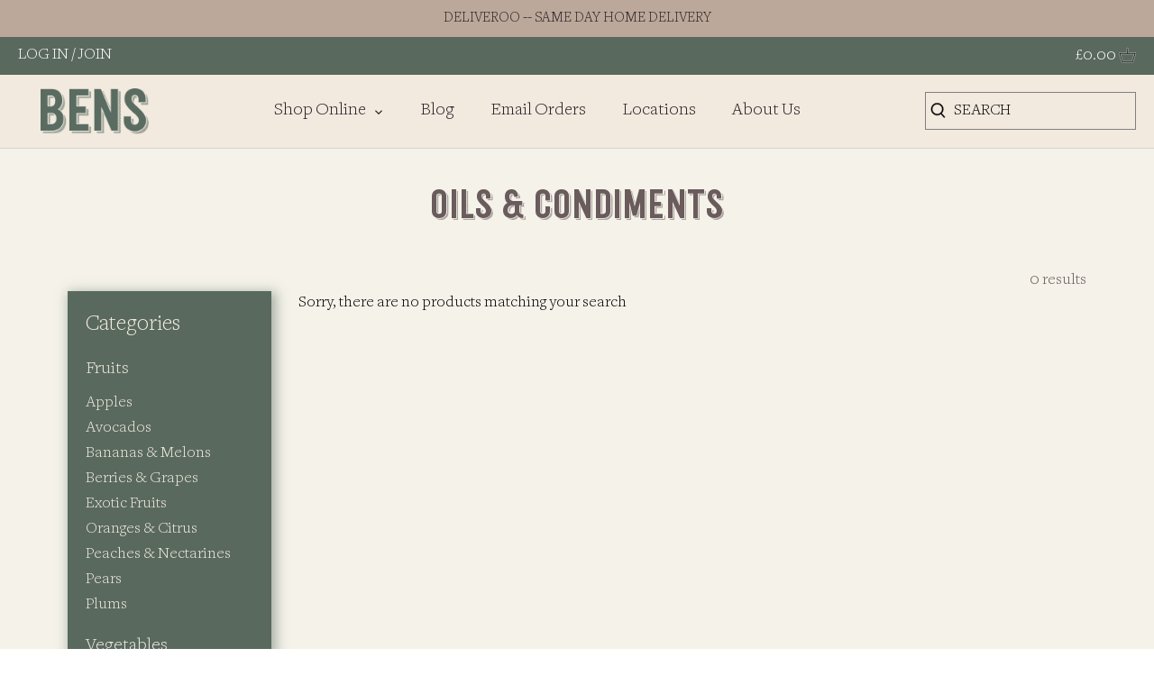

--- FILE ---
content_type: text/html; charset=utf-8
request_url: https://www.bensgrocers.com/collections/oils-condiments
body_size: 26826
content:
<!doctype html>
<html class="no-js" lang="en">
<head>
  <!-- Canopy 2.11.7 -->
  <meta charset="utf-8" />
  <meta name="viewport" content="width=device-width,initial-scale=1.0" />
  <meta name="theme-color" content="#59695e">
  <meta http-equiv="X-UA-Compatible" content="IE=edge,chrome=1">
  <meta name="google-site-verification" content="oFM8KsK35pqAB26VdceEc-uVWML4ldImJ37gmyPXgrI" />

  
  <link rel="shortcut icon" href="//www.bensgrocers.com/cdn/shop/files/favicon.png?v=1614313530" type="image/png" />
  

  <title>
  Oils &amp; Condiments &ndash; Bens Greengrocers
  </title>

  

  <link rel="canonical" href="https://www.bensgrocers.com/collections/oils-condiments" />

  


<meta property="og:site_name" content="Bens Greengrocers">
<meta property="og:url" content="https://www.bensgrocers.com/collections/oils-condiments">
<meta property="og:title" content="Oils & Condiments">
<meta property="og:type" content="product.group">
<meta property="og:description" content="BENS is a local greengrocers sourcing the highest quality, fresh and organic fruits, vegetables and groceries on a daily basis directly from our growers and partners. Located in Westbourne Grove, Primrose Hill and King's Road we offer same day home delivery services from all of our stores.
">





<meta name="twitter:card" content="summary_large_image">
<meta name="twitter:title" content="Oils & Condiments">
<meta name="twitter:description" content="BENS is a local greengrocers sourcing the highest quality, fresh and organic fruits, vegetables and groceries on a daily basis directly from our growers and partners. Located in Westbourne Grove, Primrose Hill and King's Road we offer same day home delivery services from all of our stores.
">


  <link href="//www.bensgrocers.com/cdn/shop/t/7/assets/styles.css?v=90510717038166972111764859918" rel="stylesheet" type="text/css" media="all" />

  <script src="//ajax.googleapis.com/ajax/libs/jquery/1.9.1/jquery.min.js" type="text/javascript"></script>
  <script>
    document.documentElement.className = document.documentElement.className.replace('no-js', '');
    window.theme = window.theme || {};
    theme.jQuery = jQuery;
    theme.money_format = "£{{amount}}";
    theme.customerIsLoggedIn = false;
    theme.shippingCalcMoneyFormat = "£{{amount}} GBP";
    theme.cartType = "drawer-standard";

    theme.strings = {
      previous: "Previous",
      next: "Next",
      close: "Close",
      addressError: "Error looking up that address",
      addressNoResults: "No results for that address",
      addressQueryLimit: "You have exceeded the Google API usage limit. Consider upgrading to a \u003ca href=\"https:\/\/developers.google.com\/maps\/premium\/usage-limits\"\u003ePremium Plan\u003c\/a\u003e.",
      authError: "There was a problem authenticating your Google Maps API Key.",
      shippingCalcSubmitButton: "Calculate shipping",
      shippingCalcSubmitButtonDisabled: "Calculating...",
      infiniteScrollLoadingImg: "\/\/www.bensgrocers.com\/cdn\/shop\/t\/7\/assets\/loading.gif?v=115678512110750922101676387727",
      infiniteScrollCollectionLoading: "Loading more items...",
      infiniteScrollCollectionFinishedMsg : "No more items",
      infiniteScrollBlogLoading: "Loading more articles...",
      infiniteScrollBlogFinishedMsg : "No more articles",
      blogsShowTags: "Show tags",
      priceNonExistent: "Unavailable",
      buttonDefault: "Add to Cart",
      buttonNoStock: "Out of stock",
      buttonNoVariant: "Unavailable",
      unitPriceSeparator: " \/ ",
      onlyXLeft: "Only [[ quantity ]] left!",
      productAddingToCart: "Adding",
      productAddedToCart: "Added",
      quickbuyAdded: "Added to cart",
      cartSummary: "View cart",
      cartContinue: "Continue shopping",
      colorBoxPrevious: "Previous",
      colorBoxNext: "Next",
      colorBoxClose: "Close"
    };

    theme.routes = {
      root_url: '/',
      account_url: '/account',
      account_login_url: '/account/login',
      account_logout_url: '/account/logout',
      account_recover_url: '/account/recover',
      account_register_url: '/account/register',
      account_addresses_url: '/account/addresses',
      collections_url: '/collections',
      all_products_collection_url: '/collections/all',
      search_url: '/search',
      cart_url: '/cart',
      cart_add_url: '/cart/add',
      cart_change_url: '/cart/change',
      cart_clear_url: '/cart/clear'
    };

    theme.scripts = {
        masonry: "\/\/www.bensgrocers.com\/cdn\/shop\/t\/7\/assets\/masonry.v3.2.2.min.js?v=169641371380462594081676387727",
        jqueryInfiniteScroll: "\/\/www.bensgrocers.com\/cdn\/shop\/t\/7\/assets\/jquery.infinitescroll.2.1.0.min.js?v=154868730476094579131676387727",
        underscore: "\/\/cdnjs.cloudflare.com\/ajax\/libs\/underscore.js\/1.6.0\/underscore-min.js",
        shopifyCommon: "\/\/www.bensgrocers.com\/cdn\/shopifycloud\/storefront\/assets\/themes_support\/shopify_common-5f594365.js",
        jqueryCart: "\/\/www.bensgrocers.com\/cdn\/shop\/t\/7\/assets\/shipping-calculator.v1.0.min.js?v=156283615219060590411676387727"
    };
  </script>

  <script>window.performance && window.performance.mark && window.performance.mark('shopify.content_for_header.start');</script><meta name="google-site-verification" content="7C-Bexjm0tsvA9rL1ERxCk3igZEsafUujPRnQ6FvU98">
<meta id="shopify-digital-wallet" name="shopify-digital-wallet" content="/45030768802/digital_wallets/dialog">
<link rel="alternate" type="application/atom+xml" title="Feed" href="/collections/oils-condiments.atom" />
<link rel="alternate" type="application/json+oembed" href="https://www.bensgrocers.com/collections/oils-condiments.oembed">
<script async="async" src="/checkouts/internal/preloads.js?locale=en-GB"></script>
<script id="shopify-features" type="application/json">{"accessToken":"a65aede5285e6ae8649cbf3a8b02f0e2","betas":["rich-media-storefront-analytics"],"domain":"www.bensgrocers.com","predictiveSearch":true,"shopId":45030768802,"locale":"en"}</script>
<script>var Shopify = Shopify || {};
Shopify.shop = "bens-greengrocers.myshopify.com";
Shopify.locale = "en";
Shopify.currency = {"active":"GBP","rate":"1.0"};
Shopify.country = "GB";
Shopify.theme = {"name":"Dev - Bens Greengrocers - Main theme","id":132585521314,"schema_name":"Canopy","schema_version":"2.11.7","theme_store_id":732,"role":"main"};
Shopify.theme.handle = "null";
Shopify.theme.style = {"id":null,"handle":null};
Shopify.cdnHost = "www.bensgrocers.com/cdn";
Shopify.routes = Shopify.routes || {};
Shopify.routes.root = "/";</script>
<script type="module">!function(o){(o.Shopify=o.Shopify||{}).modules=!0}(window);</script>
<script>!function(o){function n(){var o=[];function n(){o.push(Array.prototype.slice.apply(arguments))}return n.q=o,n}var t=o.Shopify=o.Shopify||{};t.loadFeatures=n(),t.autoloadFeatures=n()}(window);</script>
<script id="shop-js-analytics" type="application/json">{"pageType":"collection"}</script>
<script defer="defer" async type="module" src="//www.bensgrocers.com/cdn/shopifycloud/shop-js/modules/v2/client.init-shop-cart-sync_BN7fPSNr.en.esm.js"></script>
<script defer="defer" async type="module" src="//www.bensgrocers.com/cdn/shopifycloud/shop-js/modules/v2/chunk.common_Cbph3Kss.esm.js"></script>
<script defer="defer" async type="module" src="//www.bensgrocers.com/cdn/shopifycloud/shop-js/modules/v2/chunk.modal_DKumMAJ1.esm.js"></script>
<script type="module">
  await import("//www.bensgrocers.com/cdn/shopifycloud/shop-js/modules/v2/client.init-shop-cart-sync_BN7fPSNr.en.esm.js");
await import("//www.bensgrocers.com/cdn/shopifycloud/shop-js/modules/v2/chunk.common_Cbph3Kss.esm.js");
await import("//www.bensgrocers.com/cdn/shopifycloud/shop-js/modules/v2/chunk.modal_DKumMAJ1.esm.js");

  window.Shopify.SignInWithShop?.initShopCartSync?.({"fedCMEnabled":true,"windoidEnabled":true});

</script>
<script>(function() {
  var isLoaded = false;
  function asyncLoad() {
    if (isLoaded) return;
    isLoaded = true;
    var urls = ["https:\/\/maps.develic.com\/packs\/front.js?shop=bens-greengrocers.myshopify.com","https:\/\/zapiet.s3-us-west-2.amazonaws.com\/delivery-validator\/v1.0\/delivery-validator.js?shop=bens-greengrocers.myshopify.com","https:\/\/static.rechargecdn.com\/static\/js\/recharge.js?shop=bens-greengrocers.myshopify.com","\/\/shopify.privy.com\/widget.js?shop=bens-greengrocers.myshopify.com"];
    for (var i = 0; i < urls.length; i++) {
      var s = document.createElement('script');
      s.type = 'text/javascript';
      s.async = true;
      s.src = urls[i];
      var x = document.getElementsByTagName('script')[0];
      x.parentNode.insertBefore(s, x);
    }
  };
  if(window.attachEvent) {
    window.attachEvent('onload', asyncLoad);
  } else {
    window.addEventListener('load', asyncLoad, false);
  }
})();</script>
<script id="__st">var __st={"a":45030768802,"offset":0,"reqid":"17245e94-c175-49ba-9ddb-406d549ea774-1770080668","pageurl":"www.bensgrocers.com\/collections\/oils-condiments","u":"b33521324efa","p":"collection","rtyp":"collection","rid":271438905506};</script>
<script>window.ShopifyPaypalV4VisibilityTracking = true;</script>
<script id="captcha-bootstrap">!function(){'use strict';const t='contact',e='account',n='new_comment',o=[[t,t],['blogs',n],['comments',n],[t,'customer']],c=[[e,'customer_login'],[e,'guest_login'],[e,'recover_customer_password'],[e,'create_customer']],r=t=>t.map((([t,e])=>`form[action*='/${t}']:not([data-nocaptcha='true']) input[name='form_type'][value='${e}']`)).join(','),a=t=>()=>t?[...document.querySelectorAll(t)].map((t=>t.form)):[];function s(){const t=[...o],e=r(t);return a(e)}const i='password',u='form_key',d=['recaptcha-v3-token','g-recaptcha-response','h-captcha-response',i],f=()=>{try{return window.sessionStorage}catch{return}},m='__shopify_v',_=t=>t.elements[u];function p(t,e,n=!1){try{const o=window.sessionStorage,c=JSON.parse(o.getItem(e)),{data:r}=function(t){const{data:e,action:n}=t;return t[m]||n?{data:e,action:n}:{data:t,action:n}}(c);for(const[e,n]of Object.entries(r))t.elements[e]&&(t.elements[e].value=n);n&&o.removeItem(e)}catch(o){console.error('form repopulation failed',{error:o})}}const l='form_type',E='cptcha';function T(t){t.dataset[E]=!0}const w=window,h=w.document,L='Shopify',v='ce_forms',y='captcha';let A=!1;((t,e)=>{const n=(g='f06e6c50-85a8-45c8-87d0-21a2b65856fe',I='https://cdn.shopify.com/shopifycloud/storefront-forms-hcaptcha/ce_storefront_forms_captcha_hcaptcha.v1.5.2.iife.js',D={infoText:'Protected by hCaptcha',privacyText:'Privacy',termsText:'Terms'},(t,e,n)=>{const o=w[L][v],c=o.bindForm;if(c)return c(t,g,e,D).then(n);var r;o.q.push([[t,g,e,D],n]),r=I,A||(h.body.append(Object.assign(h.createElement('script'),{id:'captcha-provider',async:!0,src:r})),A=!0)});var g,I,D;w[L]=w[L]||{},w[L][v]=w[L][v]||{},w[L][v].q=[],w[L][y]=w[L][y]||{},w[L][y].protect=function(t,e){n(t,void 0,e),T(t)},Object.freeze(w[L][y]),function(t,e,n,w,h,L){const[v,y,A,g]=function(t,e,n){const i=e?o:[],u=t?c:[],d=[...i,...u],f=r(d),m=r(i),_=r(d.filter((([t,e])=>n.includes(e))));return[a(f),a(m),a(_),s()]}(w,h,L),I=t=>{const e=t.target;return e instanceof HTMLFormElement?e:e&&e.form},D=t=>v().includes(t);t.addEventListener('submit',(t=>{const e=I(t);if(!e)return;const n=D(e)&&!e.dataset.hcaptchaBound&&!e.dataset.recaptchaBound,o=_(e),c=g().includes(e)&&(!o||!o.value);(n||c)&&t.preventDefault(),c&&!n&&(function(t){try{if(!f())return;!function(t){const e=f();if(!e)return;const n=_(t);if(!n)return;const o=n.value;o&&e.removeItem(o)}(t);const e=Array.from(Array(32),(()=>Math.random().toString(36)[2])).join('');!function(t,e){_(t)||t.append(Object.assign(document.createElement('input'),{type:'hidden',name:u})),t.elements[u].value=e}(t,e),function(t,e){const n=f();if(!n)return;const o=[...t.querySelectorAll(`input[type='${i}']`)].map((({name:t})=>t)),c=[...d,...o],r={};for(const[a,s]of new FormData(t).entries())c.includes(a)||(r[a]=s);n.setItem(e,JSON.stringify({[m]:1,action:t.action,data:r}))}(t,e)}catch(e){console.error('failed to persist form',e)}}(e),e.submit())}));const S=(t,e)=>{t&&!t.dataset[E]&&(n(t,e.some((e=>e===t))),T(t))};for(const o of['focusin','change'])t.addEventListener(o,(t=>{const e=I(t);D(e)&&S(e,y())}));const B=e.get('form_key'),M=e.get(l),P=B&&M;t.addEventListener('DOMContentLoaded',(()=>{const t=y();if(P)for(const e of t)e.elements[l].value===M&&p(e,B);[...new Set([...A(),...v().filter((t=>'true'===t.dataset.shopifyCaptcha))])].forEach((e=>S(e,t)))}))}(h,new URLSearchParams(w.location.search),n,t,e,['guest_login'])})(!0,!0)}();</script>
<script integrity="sha256-4kQ18oKyAcykRKYeNunJcIwy7WH5gtpwJnB7kiuLZ1E=" data-source-attribution="shopify.loadfeatures" defer="defer" src="//www.bensgrocers.com/cdn/shopifycloud/storefront/assets/storefront/load_feature-a0a9edcb.js" crossorigin="anonymous"></script>
<script data-source-attribution="shopify.dynamic_checkout.dynamic.init">var Shopify=Shopify||{};Shopify.PaymentButton=Shopify.PaymentButton||{isStorefrontPortableWallets:!0,init:function(){window.Shopify.PaymentButton.init=function(){};var t=document.createElement("script");t.src="https://www.bensgrocers.com/cdn/shopifycloud/portable-wallets/latest/portable-wallets.en.js",t.type="module",document.head.appendChild(t)}};
</script>
<script data-source-attribution="shopify.dynamic_checkout.buyer_consent">
  function portableWalletsHideBuyerConsent(e){var t=document.getElementById("shopify-buyer-consent"),n=document.getElementById("shopify-subscription-policy-button");t&&n&&(t.classList.add("hidden"),t.setAttribute("aria-hidden","true"),n.removeEventListener("click",e))}function portableWalletsShowBuyerConsent(e){var t=document.getElementById("shopify-buyer-consent"),n=document.getElementById("shopify-subscription-policy-button");t&&n&&(t.classList.remove("hidden"),t.removeAttribute("aria-hidden"),n.addEventListener("click",e))}window.Shopify?.PaymentButton&&(window.Shopify.PaymentButton.hideBuyerConsent=portableWalletsHideBuyerConsent,window.Shopify.PaymentButton.showBuyerConsent=portableWalletsShowBuyerConsent);
</script>
<script data-source-attribution="shopify.dynamic_checkout.cart.bootstrap">document.addEventListener("DOMContentLoaded",(function(){function t(){return document.querySelector("shopify-accelerated-checkout-cart, shopify-accelerated-checkout")}if(t())Shopify.PaymentButton.init();else{new MutationObserver((function(e,n){t()&&(Shopify.PaymentButton.init(),n.disconnect())})).observe(document.body,{childList:!0,subtree:!0})}}));
</script>

<script>window.performance && window.performance.mark && window.performance.mark('shopify.content_for_header.end');</script>

  <script>
    Shopify.money_format = "£{{amount}}";
  </script>
<!-- Zapiet | Store Pickup + Delivery -->

<style type="text/css">
.mfp-bg{z-index:999999998;overflow:hidden;background:#0b0b0b;opacity:.8}.mfp-bg,.mfp-wrap{top:0;left:0;width:100%;height:100%;position:fixed}.mfp-wrap{z-index:999999999;outline:none!important;-webkit-backface-visibility:hidden}.mfp-container{text-align:center;position:absolute;width:100%;height:100%;left:0;top:0;padding:0 8px;-webkit-box-sizing:border-box;box-sizing:border-box}.mfp-container:before{content:"";display:inline-block;height:100%;vertical-align:middle}.mfp-align-top .mfp-container:before{display:none}.mfp-content{position:relative;display:inline-block;vertical-align:middle;margin:0 auto;text-align:left;z-index:1045}.mfp-ajax-holder .mfp-content,.mfp-inline-holder .mfp-content{width:100%;cursor:auto}.mfp-ajax-cur{cursor:progress}.mfp-zoom-out-cur,.mfp-zoom-out-cur .mfp-image-holder .mfp-close{cursor:-webkit-zoom-out;cursor:zoom-out}.mfp-zoom{cursor:pointer;cursor:-webkit-zoom-in;cursor:zoom-in}.mfp-auto-cursor .mfp-content{cursor:auto}.mfp-arrow,.mfp-close,.mfp-counter,.mfp-preloader{-webkit-user-select:none;-moz-user-select:none;-ms-user-select:none;user-select:none}.mfp-loading.mfp-figure{display:none}.mfp-hide{display:none!important}.mfp-preloader{color:#ccc;position:absolute;top:50%;width:auto;text-align:center;margin-top:-.8em;left:8px;right:8px;z-index:1044}.mfp-preloader a{color:#ccc}.mfp-preloader a:hover{color:#fff}.mfp-s-error .mfp-content,.mfp-s-ready .mfp-preloader{display:none}button.mfp-arrow,button.mfp-close{overflow:visible;cursor:pointer;background:transparent;border:0;-webkit-appearance:none;display:block;outline:none;padding:0;z-index:1046;-webkit-box-shadow:none;box-shadow:none;-ms-touch-action:manipulation;touch-action:manipulation}button::-moz-focus-inner{padding:0;border:0}.mfp-close{width:44px;height:44px;line-height:44px;position:absolute;right:0;top:0;text-decoration:none;text-align:center;opacity:.65;padding:0 0 18px 10px;color:#fff;font-style:normal;font-size:28px;font-family:Arial,Baskerville,monospace}.mfp-close:focus,.mfp-close:hover{opacity:1}.mfp-close:active{top:1px}.mfp-close-btn-in .mfp-close{color:#333}@media (max-width:900px){.mfp-container{padding-left:6px;padding-right:6px}}.picker,.picker__holder{width:100%;position:absolute}.picker{font-size:16px;text-align:left;line-height:1.2;color:#000;z-index:10000;-webkit-user-select:none;-moz-user-select:none;-ms-user-select:none;user-select:none}.picker__input{cursor:default}.picker__input.picker__input--active{border-color:#0089ec}.picker__holder{overflow-y:auto;-webkit-overflow-scrolling:touch;background:#fff;border:1px solid #aaa;border-top-width:0;border-bottom-width:0;border-radius:0 0 5px 5px;-webkit-box-sizing:border-box;box-sizing:border-box;min-width:176px;max-width:466px;max-height:0;-ms-filter:"progid:DXImageTransform.Microsoft.Alpha(Opacity=0)";filter:alpha(opacity=0);-moz-opacity:0;opacity:0;-webkit-transform:translateY(-1em)perspective(600px)rotateX(10deg);transform:translateY(-1em)perspective(600px)rotateX(10deg);transition:-webkit-transform .15s ease-out,opacity .15s ease-out,max-height 0s .15s,border-width 0s .15s;-webkit-transition:opacity .15s ease-out,max-height 0s .15s,border-width 0s .15s,-webkit-transform .15s ease-out;transition:opacity .15s ease-out,max-height 0s .15s,border-width 0s .15s,-webkit-transform .15s ease-out;transition:transform .15s ease-out,opacity .15s ease-out,max-height 0s .15s,border-width 0s .15s;transition:transform .15s ease-out,opacity .15s ease-out,max-height 0s .15s,border-width 0s .15s,-webkit-transform .15s ease-out}.picker__frame{padding:1px}.picker__wrap{margin:-1px}.picker--opened .picker__holder{max-height:25em;-ms-filter:"progid:DXImageTransform.Microsoft.Alpha(Opacity=100)";filter:alpha(opacity=100);-moz-opacity:1;opacity:1;border-top-width:1px;border-bottom-width:1px;-webkit-transform:translateY(0)perspective(600px)rotateX(0);transform:translateY(0)perspective(600px)rotateX(0);transition:-webkit-transform .15s ease-out,opacity .15s ease-out,max-height 0s,border-width 0s;-webkit-transition:opacity .15s ease-out,max-height 0s,border-width 0s,-webkit-transform .15s ease-out;transition:opacity .15s ease-out,max-height 0s,border-width 0s,-webkit-transform .15s ease-out;transition:transform .15s ease-out,opacity .15s ease-out,max-height 0s,border-width 0s;transition:transform .15s ease-out,opacity .15s ease-out,max-height 0s,border-width 0s,-webkit-transform .15s ease-out;-webkit-box-shadow:0 6px 18px 1px rgba(0,0,0,.12);box-shadow:0 6px 18px 1px rgba(0,0,0,.12)}.picker__footer,.picker__header,.picker__table{text-align:center}.picker__day--highlighted,.picker__select--month:focus,.picker__select--year:focus{border-color:#0089ec}.picker__box{padding:0 1em}.picker__header{position:relative;margin-top:.75em}.picker__month,.picker__year{font-weight:500;display:inline-block;margin-left:.25em;margin-right:.25em}.picker__year{color:#999;font-size:.8em;font-style:italic}.picker__select--month,.picker__select--year{border:1px solid #b7b7b7;height:2em;padding:.5em;margin-left:.25em;margin-right:.25em}.picker__select--month{width:35%}.picker__select--year{width:22.5%}.picker__nav--next,.picker__nav--prev{position:absolute;padding:.5em 1.25em;width:1em;height:1em;-webkit-box-sizing:content-box;box-sizing:content-box;top:-.25em}.picker__nav--prev{left:-1em;padding-right:1.25em}.picker__nav--next{right:-1em;padding-left:1.25em}@media (min-width:24.5em){.picker__select--month,.picker__select--year{margin-top:-.5em}.picker__nav--next,.picker__nav--prev{top:-.33em}.picker__nav--prev{padding-right:1.5em}.picker__nav--next{padding-left:1.5em}}.picker__nav--next:before,.picker__nav--prev:before{content:" ";border-top:.5em solid transparent;border-bottom:.5em solid transparent;border-right:.75em solid #000;width:0;height:0;display:block;margin:0 auto}.picker__nav--next:before{border-right:0;border-left:.75em solid #000}.picker__nav--next:hover,.picker__nav--prev:hover{cursor:pointer;color:#000;background:#b1dcfb}.picker__nav--disabled,.picker__nav--disabled:before,.picker__nav--disabled:before:hover,.picker__nav--disabled:hover{cursor:default;background:0 0;border-right-color:#f5f5f5;border-left-color:#f5f5f5}.picker--focused .picker__day--highlighted,.picker__day--highlighted:hover,.picker__day--infocus:hover,.picker__day--outfocus:hover{color:#000;cursor:pointer;background:#b1dcfb}.picker__table{border-collapse:collapse;border-spacing:0;table-layout:fixed;font-size:inherit;width:100%;margin-top:.75em;margin-bottom:.5em}@media (min-height:33.875em){.picker__table{margin-bottom:.75em}}.picker__table td{margin:0;padding:0}.picker__weekday{width:14.285714286%;font-size:.75em;padding-bottom:.25em;color:#999;font-weight:500}@media (min-height:33.875em){.picker__weekday{padding-bottom:.5em}}.picker__day{padding:.3125em 0;font-weight:200;border:1px solid transparent}.picker__day--today{position:relative}.picker__day--today:before{content:" ";position:absolute;top:2px;right:2px;width:0;height:0;border-top:.5em solid #0059bc;border-left:.5em solid transparent}.picker__day--disabled:before{border-top-color:#aaa}.picker__day--outfocus{color:#ddd}.picker--focused .picker__day--selected,.picker__day--selected,.picker__day--selected:hover{background:#0089ec;color:#fff}.picker--focused .picker__day--disabled,.picker__day--disabled,.picker__day--disabled:hover{background:#f5f5f5;border-color:#f5f5f5;color:#ddd;cursor:default}.picker__day--highlighted.picker__day--disabled,.picker__day--highlighted.picker__day--disabled:hover{background:#bbb}.picker__button--clear,.picker__button--close,.picker__button--today{border:1px solid #fff;background:#fff;font-size:.8em;padding:.66em 0;font-weight:700;width:33%;display:inline-block;vertical-align:bottom}.picker__button--clear:hover,.picker__button--close:hover,.picker__button--today:hover{cursor:pointer;color:#000;background:#b1dcfb;border-bottom-color:#b1dcfb}.picker__button--clear:focus,.picker__button--close:focus,.picker__button--today:focus{background:#b1dcfb;border-color:#0089ec;outline:0}.picker__button--clear:before,.picker__button--close:before,.picker__button--today:before{position:relative;display:inline-block;height:0}.picker__button--clear:before,.picker__button--today:before{content:" ";margin-right:.45em}.picker__button--today:before{top:-.05em;width:0;border-top:.66em solid #0059bc;border-left:.66em solid transparent}.picker__button--clear:before{top:-.25em;width:.66em;border-top:3px solid #e20}.picker__button--close:before{content:"\D7";top:-.1em;vertical-align:top;font-size:1.1em;margin-right:.35em;color:#777}.picker__button--today[disabled],.picker__button--today[disabled]:hover{background:#f5f5f5;border-color:#f5f5f5;color:#ddd;cursor:default}.picker__button--today[disabled]:before{border-top-color:#aaa}.picker--focused .picker__list-item--highlighted,.picker__list-item--highlighted:hover,.picker__list-item:hover{background:#b1dcfb;cursor:pointer;color:#000}.picker__list{list-style:none;padding:.75em 0 4.2em;margin:0}.picker__list-item{border-bottom:1px solid #ddd;border-top:1px solid #ddd;margin-bottom:-1px;position:relative;background:#fff;padding:.75em 1.25em}@media (min-height:46.75em){.picker__list-item{padding:.5em 1em}}.picker__list-item--highlighted,.picker__list-item:hover{border-color:#0089ec;z-index:10}.picker--focused .picker__list-item--selected,.picker__list-item--selected,.picker__list-item--selected:hover{background:#0089ec;color:#fff;z-index:10}.picker--focused .picker__list-item--disabled,.picker__list-item--disabled,.picker__list-item--disabled:hover{background:#f5f5f5;color:#ddd;cursor:default;border-color:#ddd;z-index:auto}.picker--time .picker__button--clear{display:block;width:80%;margin:1em auto 0;padding:1em 1.25em;background:0 0;border:0;font-weight:500;font-size:.67em;text-align:center;text-transform:uppercase;color:#666}.picker--time .picker__button--clear:focus,.picker--time .picker__button--clear:hover{background:#e20;border-color:#e20;cursor:pointer;color:#fff;outline:0}.picker--time .picker__button--clear:before{top:-.25em;color:#666;font-size:1.25em;font-weight:700}.picker--time .picker__button--clear:focus:before,.picker--time .picker__button--clear:hover:before{color:#fff;border-color:#fff}.picker--time{min-width:256px;max-width:320px}.picker--time .picker__holder{background:#f2f2f2}@media (min-height:40.125em){.picker--time .picker__holder{font-size:.875em}}.picker--time .picker__box{padding:0;position:relative}#storePickupApp{display:-webkit-box;display:-ms-flexbox;display:flex;-webkit-box-orient:vertical;-webkit-box-direction:normal;-ms-flex-direction:column;flex-direction:column;margin-bottom:1rem;margin-top:1rem;text-align:left}#storePickupApp tr{display:table-row}#storePickupApp tr td{display:table-cell;float:inherit;padding:0}#storePickupApp .address{margin-bottom:0;padding-bottom:0}#storePickupApp .filterByRegion select{width:100%}#storePickupApp .row{display:block}#storePickupApp .picker__weekday{padding:1em!important;display:table-cell;float:inherit}#storePickupApp input[type=text]{-webkit-box-flex:1;-ms-flex-positive:1;flex-grow:1;padding:.7em 1em;border:1px solid #dadada;-webkit-box-shadow:inset 0 1px 3px #ddd;box-shadow:inset 0 1px 3px #ddd;-webkit-box-sizing:border-box;box-sizing:border-box;border-radius:4px;width:100%;margin-bottom:0;font-size:.9em;line-height:1em;height:inherit}#storePickupApp p{padding:0;margin:10px 0;font-size:.9em}#storePickupApp .pickupPagination{padding:0;margin:1em 0 0;font-size:.9em;display:-webkit-box;display:-ms-flexbox;display:flex;-webkit-box-align:center;-ms-flex-align:center;align-items:center;-webkit-box-pack:center;-ms-flex-pack:center;justify-content:center}#storePickupApp .pickupPagination li{margin-right:.4em;border:1px solid #dadada;border-radius:4px;display:-webkit-box;display:-ms-flexbox;display:flex}#storePickupApp .pickupPagination li a{padding:.5em 1em}#storePickupApp .pickupPagination li.active{background:#eee}#storePickupApp .pickupPagination li:hover{border-color:#c1c1c1}#storePickupApp .checkoutMethodsContainer{display:-webkit-box;display:-ms-flexbox;display:flex;-webkit-box-align:center;-ms-flex-align:center;align-items:center;-webkit-box-flex:1;-ms-flex-positive:1;flex-grow:1;-ms-flex-wrap:nowrap;flex-wrap:nowrap;-webkit-box-align:stretch;-ms-flex-align:stretch;align-items:stretch}#storePickupApp .checkoutMethodsContainer.inline{-webkit-box-orient:vertical;-webkit-box-direction:normal;-ms-flex-direction:column;flex-direction:column}#storePickupApp .checkoutMethodsContainer.inline,#storePickupApp .checkoutMethodsContainer.inline .checkoutMethod{display:-webkit-box;display:-ms-flexbox;display:flex}#storePickupApp .checkoutMethodsContainer.default .checkoutMethod{-webkit-box-flex:1;-ms-flex:1;flex:1;-webkit-box-orient:vertical;-webkit-box-direction:normal;-ms-flex-direction:column;flex-direction:column;-webkit-box-pack:center;-ms-flex-pack:center;justify-content:center;-webkit-box-align:center;-ms-flex-align:center;align-items:center;display:-webkit-box;display:-ms-flexbox;display:flex;margin-right:.5em;border:1px solid #dadada;border-radius:5px;padding:1em}#storePickupApp .checkoutMethodsContainer.default .checkoutMethod:last-child{margin-right:0}#storePickupApp .checkoutMethodsContainer.default .checkoutMethod:hover{cursor:pointer;border-color:#c1c1c1}#storePickupApp .checkoutMethodsContainer.default .checkoutMethod.active{background:#eee}#storePickupApp .checkoutMethodsContainer.default .checkoutMethod .checkoutMethodImage{display:-webkit-box;display:-ms-flexbox;display:flex;-webkit-box-align:center;-ms-flex-align:center;align-items:center;-webkit-box-pack:center;-ms-flex-pack:center;justify-content:center;padding-bottom:.5em}#storePickupApp .checkoutMethodsContainer.default .checkoutMethod .checkoutMethodImage img{max-height:26px}#storePickupApp .checkoutMethodsContainer.default .checkoutMethod .checkoutMethodName{text-align:center;line-height:1em;font-size:.9em}#storePickupApp .checkoutMethodsContainer.custom .checkoutMethod{-webkit-box-flex:1;-ms-flex:1;flex:1;-webkit-box-orient:vertical;-webkit-box-direction:normal;-ms-flex-direction:column;flex-direction:column;-webkit-box-pack:center;-ms-flex-pack:center;justify-content:center;-webkit-box-align:center;-ms-flex-align:center;align-items:center;display:-webkit-box;display:-ms-flexbox;display:flex;margin-right:.5em}#storePickupApp .checkoutMethodsContainer.custom .checkoutMethod:last-child{margin-right:0}#storePickupApp .checkoutMethodsContainer.custom .checkoutMethod .checkoutMethodImage{display:-webkit-box;display:-ms-flexbox;display:flex;-webkit-box-align:center;-ms-flex-align:center;align-items:center;-webkit-box-pack:center;-ms-flex-pack:center;justify-content:center}#storePickupApp .checkoutMethodContainer.pickup #searchBlock{margin-top:1em}#storePickupApp .checkoutMethodContainer .inputWithButton{display:-webkit-box;display:-ms-flexbox;display:flex;margin-bottom:1em;position:relative}#storePickupApp .checkoutMethodContainer .inputWithButton input[type=text]{-webkit-box-flex:1;-ms-flex:1;flex:1;border-right:0;margin:0;max-width:inherit;border-radius:4px 0 0 4px;line-height:1em}#storePickupApp .checkoutMethodContainer .inputWithButton .button{display:-webkit-box;display:-ms-flexbox;display:flex;-webkit-box-align:center;-ms-flex-align:center;align-items:center;-webkit-box-pack:center;-ms-flex-pack:center;justify-content:center;background:#eee;border:none;border:1px solid #dadada;border-radius:0 4px 4px 0;font-size:1.2em;padding:0 .6em;margin:0;width:inherit}#storePickupApp .checkoutMethodContainer .inputWithButton .button:hover{cursor:pointer}#storePickupApp .checkoutMethodContainer .inputWithButton .button .fa{color:#000}#storePickupApp .checkoutMethodContainer .locations{border:1px solid #dadada;border-radius:4px;margin-top:.5em;max-height:240px;overflow-y:auto}#storePickupApp .checkoutMethodContainer .locations .location{padding:1em;display:-webkit-box;display:-ms-flexbox;display:flex;line-height:1.2em;border-bottom:1px solid #f3f3f3;margin-bottom:0;-webkit-box-align:start;-ms-flex-align:start;align-items:flex-start}#storePickupApp .checkoutMethodContainer .locations .location input[type=radio]{margin-top:.2em;margin-right:.7em;height:inherit}#storePickupApp .checkoutMethodContainer .locations .location:last-child{border-bottom:none}#storePickupApp .checkoutMethodContainer .locations .location.active{background:#eee}#storePickupApp .checkoutMethodContainer .locations .location .block{display:-webkit-box;display:-ms-flexbox;display:flex;-webkit-box-orient:vertical;-webkit-box-direction:normal;-ms-flex-direction:column;flex-direction:column;font-size:.9em}#storePickupApp .checkoutMethodContainer .locations .location .block .company_name{display:-webkit-box;display:-ms-flexbox;display:flex;margin-bottom:.3em}#storePickupApp .checkoutMethodContainer .locations .location .block .moreInformationLink{margin-top:.3em}#storePickupApp .checkoutMethodContainer .picker__holder{bottom:-39px}#storePickupApp .checkoutMethodContainer .picker__list{padding:0;display:block}#storePickupApp .checkoutMethodContainer.delivery .inputWithButton,#storePickupApp .checkoutMethodContainer.shipping .inputWithButton{margin-bottom:0}#storePickupApp .checkoutMethodContainer .picker__list-item,#storePickupApp .checkoutMethodContainer .picker__list-item:first-child,#storePickupApp .checkoutMethodContainer .picker__list-item:nth-child(0),#storePickupApp .checkoutMethodContainer .picker__list-item:nth-child(2),#storePickupApp .checkoutMethodContainer .picker__list-item:nth-child(3),#storePickupApp .checkoutMethodContainer .picker__list-item:nth-child(4),#storePickupApp .checkoutMethodContainer .picker__list-item:nth-child(5){width:100%;display:block;padding:1em}#storePickupApp .checkoutMethodContainer.pickup .datePicker{margin-top:1em;margin-bottom:0}#storePickupApp .checkoutMethodContainer.delivery .picker--time .picker__list-item--disabled{display:none}#storePickupApp .spinnerContainer{padding:.5em 0;display:-webkit-box;display:-ms-flexbox;display:flex;-webkit-box-pack:center;-ms-flex-pack:center;justify-content:center;font-size:1.5em}#storePickupApp .error,#storePickupApp .error p{color:#c00}#storePickupApp .picker{left:0}.drawer__cart #storePickupApp .checkoutMethod .checkoutMethodImage img{-webkit-filter:invert(1);filter:invert(1)}.drawer__cart #storePickupApp .checkoutMethod.active{color:#222323}.drawer__cart #storePickupApp .checkoutMethod.active img{-webkit-filter:invert(0);filter:invert(0)}.drawer__cart #storePickupApp .inputWithButton .button,.drawer__cart #storePickupApp .locations .location .block,.drawer__cart #storePickupApp .locations .location a{color:#222323}.zapietModal{color:#333;width:auto;padding:20px;margin:20px auto}.zapietModal,.zapietModal.moreInformation{position:relative;background:#fff;max-width:500px}.zapietModal.moreInformation{margin:0 auto;border:1px solid #fff;border-radius:4px;padding:1em}.zapietModal.moreInformation h2{margin-bottom:.4em;font-size:1.5em}.zapietModal.moreInformation .mfp-close-btn-in .mfp-close{margin:0}.zapietModal.moreInformation table{margin-bottom:0;width:100%}.zapietModal.moreInformation .address{line-height:1.4em;padding-bottom:1em}
</style>

<link href="//www.bensgrocers.com/cdn/shop/t/7/assets/storepickup.scss.css?v=67870503521787390861676387727" rel="stylesheet" type="text/css" media="all" />
<link href="https://cdnjs.cloudflare.com/ajax/libs/font-awesome/4.7.0/css/font-awesome.min.css" rel="stylesheet" type="text/css" media="all" />

<script type="text/javascript">
document.addEventListener("zapiet:start", function(e) {
	if (window.Zapiet && window.ZapietCachedSettings) {
	  Zapiet.start(ZapietCachedSettings);
	}
}); 
</script>








<script src="//www.bensgrocers.com/cdn/shop/t/7/assets/storepickup.js?v=35069321993725820941676387727" defer="defer"></script>

<script type="text/javascript">
document.addEventListener("DOMContentLoaded", function(event) {  
  var products = [];

  

  ZapietCachedSettings = {
    // Your myshopify.com domain name. 
    shop_identifier: 'bens-greengrocers.myshopify.com',
    // Which language would you like the widget in? Default English. 
    language_code: 'en',
    // Any custom settings can go here.
    settings: {
      disable_deliveries: false,
      disable_pickups: false,
      disable_shipping: false
    },
    checkout_url: '/cart',
    discount_code: 'false',
    products: products,
    checkout_button_label: 'Check out',
    customer: {
      first_name: '',
      last_name: '',
      company: '',
      address1: '',
      address2: '',
      city: '',
      province: '',
      country: '',
      zip: '',
      phone: ''
    },
    advance_notice: {
      pickup: {
        value: '',
        unit: '',
        breakpoint: '',
        after_breakpoint_value: '',
        after_breakpoint_unit: ''
      },
      delivery: { 
        value: '',
        unit: '',
        breakpoint: '',
        after_breakpoint_value: '',
        after_breakpoint_unit: ''
      },
      shipping: {
        value: '',
        breakpoint: '',
        after_breakpoint_value: ''
      }
    },
    // Do not modify the following parameters.
    cached_config: {"enable_app":true,"enable_geo_search_for_pickups":false,"pickup_region_filter_enabled":false,"pickup_region_filter_field":null,"currency":"GBP","weight_format":"kg","pickup.enable_map":false,"delivery_validation_method":"within_max_radius","base_country_name":"United Kingdom","base_country_code":"GB","method_display_style":"default","default_method_display_style":"classic","date_format":"l, F j, Y","time_format":"HH:i","week_day_start":"Sun","pickup_address_format":"<span class=\"name\"><strong>{{company_name}}</strong></span><span class=\"address\">{{address_line_1}}<br>{{city}}, {{postal_code}}</span><span class=\"distance\">{{distance}}</span>{{more_information}}","rates_enabled":true,"payment_customization_enabled":false,"distance_format":"mi","enable_delivery_address_autocompletion":true,"enable_delivery_current_location":false,"enable_pickup_address_autocompletion":false,"pickup_date_picker_enabled":true,"pickup_time_picker_enabled":true,"delivery_note_enabled":false,"delivery_note_required":false,"delivery_date_picker_enabled":true,"delivery_time_picker_enabled":true,"shipping.date_picker_enabled":false,"delivery_validate_cart":false,"pickup_validate_cart":false,"gmak":"QUl6YVN5QjJXSjVFcGY1LThGdkkwYXVHT3ZqcjlUZ0hHNnY3b1Fz","enable_checkout_locale":true,"enable_checkout_url":true,"disable_widget_for_digital_items":false,"disable_widget_for_product_handles":"gift-card","colors":{"widget_active_background_color":null,"widget_active_border_color":null,"widget_active_icon_color":null,"widget_active_text_color":null,"widget_inactive_background_color":null,"widget_inactive_border_color":null,"widget_inactive_icon_color":null,"widget_inactive_text_color":null},"delivery_validator":{"enabled":false,"show_on_page_load":false,"sticky":false},"checkout":{"delivery":{"discount_code":"","prepopulate_shipping_address":true,"preselect_first_available_time":true},"pickup":{"discount_code":null,"prepopulate_shipping_address":true,"customer_phone_required":false,"preselect_first_location":true,"preselect_first_available_time":true},"shipping":{"discount_code":""}},"day_name_attribute_enabled":false,"methods":{"shipping":{"active":false,"enabled":false,"name":"Shipping","sort":1,"status":{"condition":"price","operator":"morethan","value":0,"enabled":true,"product_conditions":{"enabled":false,"value":"Delivery Only,Pickup Only","enable":false,"property":"tags","hide_button":false}},"button":{"type":"default","default":"","hover":"","active":""}},"delivery":{"active":false,"enabled":false,"name":"Delivery","sort":2,"status":{"condition":"price","operator":"morethan","value":0,"enabled":true,"product_conditions":{"enabled":false,"value":"Pickup Only,Shipping Only","enable":false,"property":"tags","hide_button":false}},"button":{"type":"default","default":"","hover":"","active":""}},"pickup":{"active":false,"enabled":false,"name":"Pickup","sort":3,"status":{"condition":"price","operator":"morethan","value":0,"enabled":true,"product_conditions":{"enabled":false,"value":"Delivery Only,Shipping Only","enable":false,"property":"tags","hide_button":false}},"button":{"type":"default","default":"","hover":"","active":""}}},"translations":{"methods":{"shipping":"Shipping","pickup":"Pickups","delivery":"Delivery"},"calendar":{"january":"January","february":"February","march":"March","april":"April","may":"May","june":"June","july":"July","august":"August","september":"September","october":"October","november":"November","december":"December","sunday":"Sun","monday":"Mon","tuesday":"Tue","wednesday":"Wed","thursday":"Thu","friday":"Fri","saturday":"Sat","today":null,"close":null,"labelMonthNext":"Next month","labelMonthPrev":"Previous month","labelMonthSelect":"Select a month","labelYearSelect":"Select a year","and":"and","between":"between"},"pickup":{"heading":"Store Pickup","note":null,"location_placeholder":"Enter your postcode here...","filter_by_region_placeholder":"Filter by region","location_label":"Choose a location.","datepicker_label":"Pick a date and time.","date_time_output":"{{DATE}} at {{TIME}}","datepicker_placeholder":"Choose a date and time.","locations_found":"Please choose a pickup location, date and time:","no_locations_found":"Sorry, pickup is not available for your selected items.","no_date_time_selected":"Please select a date & time.","checkout_button":"Checkout","could_not_find_location":"Sorry, we could not find your location.","checkout_error":"Please select a date and time for pickup.","more_information":"More information","opening_hours":"Opening hours","dates_not_available":"Sorry, your selected items are not currently available for pickup.","min_order_total":"Minimum order value for pickup is £0.00","min_order_weight":"Minimum order weight for pickup is {{ weight }}","max_order_total":"Maximum order value for pickup is £0.00","max_order_weight":"Maximum order weight for pickup is {{ weight }}","cart_eligibility_error":"Sorry, pickup is not available for your selected items."},"delivery":{"heading":"Local Delivery","note":"Enter your postal code into the field below to check if you are eligible for local delivery:","location_placeholder":"Enter your postcode here...","datepicker_label":"Pick a date and time.","datepicker_placeholder":"Choose a date and time.","date_time_output":"{{DATE}} between {{SLOT_START_TIME}} and {{SLOT_END_TIME}}","available":"Great! You are eligible for delivery.","not_available":"Sorry, delivery is not available in your area.","no_date_time_selected":"Please select a date & time for pickup.","checkout_button":"Checkout","could_not_find_location":"Sorry, we could not find your location.","checkout_error":"Please enter a valid zipcode and select your preferred date and time for delivery.","cart_eligibility_error":"Sorry, delivery is not available for your selected items.","dates_not_available":"Sorry, your selected items are not currently available for pickup.","min_order_total":"Minimum order value for delivery is £0.00","min_order_weight":"Minimum order weight for delivery is {{ weight }}","max_order_total":"Maximum order value for delivery is £0.00","max_order_weight":"Maximum order weight for delivery is {{ weight }}","delivery_validator_prelude":"Do we deliver?","delivery_validator_placeholder":"Enter your postal code ...","delivery_validator_button_label":"Go","delivery_validator_eligible_heading":"Great, we deliver to your area!","delivery_validator_eligible_content":"To start shopping just click the button below","delivery_validator_eligible_button_label":"Continue shopping","delivery_validator_not_eligible_heading":"Sorry, we do not deliver to your area","delivery_validator_not_eligible_content":"You are more then welcome to continue browsing our store","delivery_validator_not_eligible_button_label":"Continue shopping","delivery_validator_error_heading":"An error occured","delivery_validator_error_content":"Sorry, it looks like we have encountered an unexpected error. Please try again.","delivery_validator_error_button_label":"Continue shopping","delivery_note_label":"Please enter delivery instructions (optional)","delivery_note_label_required":"Please enter delivery instructions (required)","delivery_note_error":"Please enter delivery instructions"},"shipping":{"heading":"Shipping","note":"Please click the checkout button to continue.","checkout_button":"Checkout","datepicker_placeholder":"Choose a date and time.","checkout_error":"Please choose a date for shipping.","min_order_total":"Minimum order value for shipping is £0.00","min_order_weight":"Minimum order weight for shipping is {{ weight }}","max_order_total":"Maximum order value for shipping is £0.00","max_order_weight":"Maximum order weight for shipping is {{ weight }}","cart_eligibility_error":"Sorry, shipping is not available for your selected items."},"product_widget":{"title":"Delivery and pickup options:","pickup_at":"Pickup at {{ location }}","ready_for_collection":"Ready for collection from","on":"on","view_all_stores":"View all stores","pickup_not_available_item":"Pickup not available for this item","delivery_not_available_location":"Delivery not available for {{ postal_code }}","delivered_by":"Delivered by {{ date }}","delivered_today":"Delivered today","change":"Change","tomorrow":"tomorrow","today":"today","delivery_to":"Delivery to {{ postal_code }}","showing_options_for":"Showing options for {{ postal_code }}","modal_heading":"Select a store for pickup","modal_subheading":"Showing stores near {{ postal_code }}","show_opening_hours":"Show opening hours","hide_opening_hours":"Hide opening hours","closed":"Closed","input_placeholder":"Enter your postal code","input_button":"Check","input_error":"Add a postal code to check available delivery and pickup options.","pickup_available":"Pickup available","not_available":"Not available","select":"Select","selected":"Selected","find_a_store":"Find a store"},"shipping_language_code":"en","delivery_language_code":"en-AU","pickup_language_code":"en-CA"},"default_language":"en","region":"us-2","api_region":"api-us","enable_zapiet_id_all_items":false,"widget_restore_state_on_load":false,"draft_orders_enabled":false,"preselect_checkout_method":true,"widget_show_could_not_locate_div_error":true,"checkout_extension_enabled":false,"show_pickup_consent_checkbox":false,"show_delivery_consent_checkbox":false,"subscription_paused":false,"pickup_note_enabled":false,"pickup_note_required":false,"shipping_note_enabled":false,"shipping_note_required":false}
  }

  Zapiet.start(ZapietCachedSettings);
});
</script>
<!-- Zapiet | Store Pickup + Delivery -->
  
      <link rel="stylesheet" href="https://unpkg.com/flickity@2/dist/flickity.min.css">
  <script src="https://unpkg.com/flickity@2/dist/flickity.pkgd.min.js"></script>
  
<meta property="og:image" content="https://cdn.shopify.com/s/files/1/0450/3076/8802/files/Bens_Logo_FB_180x180_a6bcb028-01c8-4c45-984d-50178086e0f8.jpg?v=1613975312" />
<meta property="og:image:secure_url" content="https://cdn.shopify.com/s/files/1/0450/3076/8802/files/Bens_Logo_FB_180x180_a6bcb028-01c8-4c45-984d-50178086e0f8.jpg?v=1613975312" />
<meta property="og:image:width" content="180" />
<meta property="og:image:height" content="180" />
<link href="https://monorail-edge.shopifysvc.com" rel="dns-prefetch">
<script>(function(){if ("sendBeacon" in navigator && "performance" in window) {try {var session_token_from_headers = performance.getEntriesByType('navigation')[0].serverTiming.find(x => x.name == '_s').description;} catch {var session_token_from_headers = undefined;}var session_cookie_matches = document.cookie.match(/_shopify_s=([^;]*)/);var session_token_from_cookie = session_cookie_matches && session_cookie_matches.length === 2 ? session_cookie_matches[1] : "";var session_token = session_token_from_headers || session_token_from_cookie || "";function handle_abandonment_event(e) {var entries = performance.getEntries().filter(function(entry) {return /monorail-edge.shopifysvc.com/.test(entry.name);});if (!window.abandonment_tracked && entries.length === 0) {window.abandonment_tracked = true;var currentMs = Date.now();var navigation_start = performance.timing.navigationStart;var payload = {shop_id: 45030768802,url: window.location.href,navigation_start,duration: currentMs - navigation_start,session_token,page_type: "collection"};window.navigator.sendBeacon("https://monorail-edge.shopifysvc.com/v1/produce", JSON.stringify({schema_id: "online_store_buyer_site_abandonment/1.1",payload: payload,metadata: {event_created_at_ms: currentMs,event_sent_at_ms: currentMs}}));}}window.addEventListener('pagehide', handle_abandonment_event);}}());</script>
<script id="web-pixels-manager-setup">(function e(e,d,r,n,o){if(void 0===o&&(o={}),!Boolean(null===(a=null===(i=window.Shopify)||void 0===i?void 0:i.analytics)||void 0===a?void 0:a.replayQueue)){var i,a;window.Shopify=window.Shopify||{};var t=window.Shopify;t.analytics=t.analytics||{};var s=t.analytics;s.replayQueue=[],s.publish=function(e,d,r){return s.replayQueue.push([e,d,r]),!0};try{self.performance.mark("wpm:start")}catch(e){}var l=function(){var e={modern:/Edge?\/(1{2}[4-9]|1[2-9]\d|[2-9]\d{2}|\d{4,})\.\d+(\.\d+|)|Firefox\/(1{2}[4-9]|1[2-9]\d|[2-9]\d{2}|\d{4,})\.\d+(\.\d+|)|Chrom(ium|e)\/(9{2}|\d{3,})\.\d+(\.\d+|)|(Maci|X1{2}).+ Version\/(15\.\d+|(1[6-9]|[2-9]\d|\d{3,})\.\d+)([,.]\d+|)( \(\w+\)|)( Mobile\/\w+|) Safari\/|Chrome.+OPR\/(9{2}|\d{3,})\.\d+\.\d+|(CPU[ +]OS|iPhone[ +]OS|CPU[ +]iPhone|CPU IPhone OS|CPU iPad OS)[ +]+(15[._]\d+|(1[6-9]|[2-9]\d|\d{3,})[._]\d+)([._]\d+|)|Android:?[ /-](13[3-9]|1[4-9]\d|[2-9]\d{2}|\d{4,})(\.\d+|)(\.\d+|)|Android.+Firefox\/(13[5-9]|1[4-9]\d|[2-9]\d{2}|\d{4,})\.\d+(\.\d+|)|Android.+Chrom(ium|e)\/(13[3-9]|1[4-9]\d|[2-9]\d{2}|\d{4,})\.\d+(\.\d+|)|SamsungBrowser\/([2-9]\d|\d{3,})\.\d+/,legacy:/Edge?\/(1[6-9]|[2-9]\d|\d{3,})\.\d+(\.\d+|)|Firefox\/(5[4-9]|[6-9]\d|\d{3,})\.\d+(\.\d+|)|Chrom(ium|e)\/(5[1-9]|[6-9]\d|\d{3,})\.\d+(\.\d+|)([\d.]+$|.*Safari\/(?![\d.]+ Edge\/[\d.]+$))|(Maci|X1{2}).+ Version\/(10\.\d+|(1[1-9]|[2-9]\d|\d{3,})\.\d+)([,.]\d+|)( \(\w+\)|)( Mobile\/\w+|) Safari\/|Chrome.+OPR\/(3[89]|[4-9]\d|\d{3,})\.\d+\.\d+|(CPU[ +]OS|iPhone[ +]OS|CPU[ +]iPhone|CPU IPhone OS|CPU iPad OS)[ +]+(10[._]\d+|(1[1-9]|[2-9]\d|\d{3,})[._]\d+)([._]\d+|)|Android:?[ /-](13[3-9]|1[4-9]\d|[2-9]\d{2}|\d{4,})(\.\d+|)(\.\d+|)|Mobile Safari.+OPR\/([89]\d|\d{3,})\.\d+\.\d+|Android.+Firefox\/(13[5-9]|1[4-9]\d|[2-9]\d{2}|\d{4,})\.\d+(\.\d+|)|Android.+Chrom(ium|e)\/(13[3-9]|1[4-9]\d|[2-9]\d{2}|\d{4,})\.\d+(\.\d+|)|Android.+(UC? ?Browser|UCWEB|U3)[ /]?(15\.([5-9]|\d{2,})|(1[6-9]|[2-9]\d|\d{3,})\.\d+)\.\d+|SamsungBrowser\/(5\.\d+|([6-9]|\d{2,})\.\d+)|Android.+MQ{2}Browser\/(14(\.(9|\d{2,})|)|(1[5-9]|[2-9]\d|\d{3,})(\.\d+|))(\.\d+|)|K[Aa][Ii]OS\/(3\.\d+|([4-9]|\d{2,})\.\d+)(\.\d+|)/},d=e.modern,r=e.legacy,n=navigator.userAgent;return n.match(d)?"modern":n.match(r)?"legacy":"unknown"}(),u="modern"===l?"modern":"legacy",c=(null!=n?n:{modern:"",legacy:""})[u],f=function(e){return[e.baseUrl,"/wpm","/b",e.hashVersion,"modern"===e.buildTarget?"m":"l",".js"].join("")}({baseUrl:d,hashVersion:r,buildTarget:u}),m=function(e){var d=e.version,r=e.bundleTarget,n=e.surface,o=e.pageUrl,i=e.monorailEndpoint;return{emit:function(e){var a=e.status,t=e.errorMsg,s=(new Date).getTime(),l=JSON.stringify({metadata:{event_sent_at_ms:s},events:[{schema_id:"web_pixels_manager_load/3.1",payload:{version:d,bundle_target:r,page_url:o,status:a,surface:n,error_msg:t},metadata:{event_created_at_ms:s}}]});if(!i)return console&&console.warn&&console.warn("[Web Pixels Manager] No Monorail endpoint provided, skipping logging."),!1;try{return self.navigator.sendBeacon.bind(self.navigator)(i,l)}catch(e){}var u=new XMLHttpRequest;try{return u.open("POST",i,!0),u.setRequestHeader("Content-Type","text/plain"),u.send(l),!0}catch(e){return console&&console.warn&&console.warn("[Web Pixels Manager] Got an unhandled error while logging to Monorail."),!1}}}}({version:r,bundleTarget:l,surface:e.surface,pageUrl:self.location.href,monorailEndpoint:e.monorailEndpoint});try{o.browserTarget=l,function(e){var d=e.src,r=e.async,n=void 0===r||r,o=e.onload,i=e.onerror,a=e.sri,t=e.scriptDataAttributes,s=void 0===t?{}:t,l=document.createElement("script"),u=document.querySelector("head"),c=document.querySelector("body");if(l.async=n,l.src=d,a&&(l.integrity=a,l.crossOrigin="anonymous"),s)for(var f in s)if(Object.prototype.hasOwnProperty.call(s,f))try{l.dataset[f]=s[f]}catch(e){}if(o&&l.addEventListener("load",o),i&&l.addEventListener("error",i),u)u.appendChild(l);else{if(!c)throw new Error("Did not find a head or body element to append the script");c.appendChild(l)}}({src:f,async:!0,onload:function(){if(!function(){var e,d;return Boolean(null===(d=null===(e=window.Shopify)||void 0===e?void 0:e.analytics)||void 0===d?void 0:d.initialized)}()){var d=window.webPixelsManager.init(e)||void 0;if(d){var r=window.Shopify.analytics;r.replayQueue.forEach((function(e){var r=e[0],n=e[1],o=e[2];d.publishCustomEvent(r,n,o)})),r.replayQueue=[],r.publish=d.publishCustomEvent,r.visitor=d.visitor,r.initialized=!0}}},onerror:function(){return m.emit({status:"failed",errorMsg:"".concat(f," has failed to load")})},sri:function(e){var d=/^sha384-[A-Za-z0-9+/=]+$/;return"string"==typeof e&&d.test(e)}(c)?c:"",scriptDataAttributes:o}),m.emit({status:"loading"})}catch(e){m.emit({status:"failed",errorMsg:(null==e?void 0:e.message)||"Unknown error"})}}})({shopId: 45030768802,storefrontBaseUrl: "https://www.bensgrocers.com",extensionsBaseUrl: "https://extensions.shopifycdn.com/cdn/shopifycloud/web-pixels-manager",monorailEndpoint: "https://monorail-edge.shopifysvc.com/unstable/produce_batch",surface: "storefront-renderer",enabledBetaFlags: ["2dca8a86"],webPixelsConfigList: [{"id":"906396033","configuration":"{\"config\":\"{\\\"pixel_id\\\":\\\"AW-413747358\\\",\\\"target_country\\\":\\\"GB\\\",\\\"gtag_events\\\":[{\\\"type\\\":\\\"search\\\",\\\"action_label\\\":\\\"AW-413747358\\\/Y9yWCO-L__YBEJ6RpcUB\\\"},{\\\"type\\\":\\\"begin_checkout\\\",\\\"action_label\\\":\\\"AW-413747358\\\/4BECCOyL__YBEJ6RpcUB\\\"},{\\\"type\\\":\\\"view_item\\\",\\\"action_label\\\":[\\\"AW-413747358\\\/ZDY2COaL__YBEJ6RpcUB\\\",\\\"MC-9W41RYKDDD\\\"]},{\\\"type\\\":\\\"purchase\\\",\\\"action_label\\\":[\\\"AW-413747358\\\/NwWFCOOL__YBEJ6RpcUB\\\",\\\"MC-9W41RYKDDD\\\"]},{\\\"type\\\":\\\"page_view\\\",\\\"action_label\\\":[\\\"AW-413747358\\\/59BpCOCL__YBEJ6RpcUB\\\",\\\"MC-9W41RYKDDD\\\"]},{\\\"type\\\":\\\"add_payment_info\\\",\\\"action_label\\\":\\\"AW-413747358\\\/u245COqM__YBEJ6RpcUB\\\"},{\\\"type\\\":\\\"add_to_cart\\\",\\\"action_label\\\":\\\"AW-413747358\\\/1SKLCOmL__YBEJ6RpcUB\\\"}],\\\"enable_monitoring_mode\\\":false}\"}","eventPayloadVersion":"v1","runtimeContext":"OPEN","scriptVersion":"b2a88bafab3e21179ed38636efcd8a93","type":"APP","apiClientId":1780363,"privacyPurposes":[],"dataSharingAdjustments":{"protectedCustomerApprovalScopes":["read_customer_address","read_customer_email","read_customer_name","read_customer_personal_data","read_customer_phone"]}},{"id":"168722594","configuration":"{\"pixel_id\":\"227728375539674\",\"pixel_type\":\"facebook_pixel\",\"metaapp_system_user_token\":\"-\"}","eventPayloadVersion":"v1","runtimeContext":"OPEN","scriptVersion":"ca16bc87fe92b6042fbaa3acc2fbdaa6","type":"APP","apiClientId":2329312,"privacyPurposes":["ANALYTICS","MARKETING","SALE_OF_DATA"],"dataSharingAdjustments":{"protectedCustomerApprovalScopes":["read_customer_address","read_customer_email","read_customer_name","read_customer_personal_data","read_customer_phone"]}},{"id":"197362049","eventPayloadVersion":"v1","runtimeContext":"LAX","scriptVersion":"1","type":"CUSTOM","privacyPurposes":["ANALYTICS"],"name":"Google Analytics tag (migrated)"},{"id":"shopify-app-pixel","configuration":"{}","eventPayloadVersion":"v1","runtimeContext":"STRICT","scriptVersion":"0450","apiClientId":"shopify-pixel","type":"APP","privacyPurposes":["ANALYTICS","MARKETING"]},{"id":"shopify-custom-pixel","eventPayloadVersion":"v1","runtimeContext":"LAX","scriptVersion":"0450","apiClientId":"shopify-pixel","type":"CUSTOM","privacyPurposes":["ANALYTICS","MARKETING"]}],isMerchantRequest: false,initData: {"shop":{"name":"Bens Greengrocers","paymentSettings":{"currencyCode":"GBP"},"myshopifyDomain":"bens-greengrocers.myshopify.com","countryCode":"GB","storefrontUrl":"https:\/\/www.bensgrocers.com"},"customer":null,"cart":null,"checkout":null,"productVariants":[],"purchasingCompany":null},},"https://www.bensgrocers.com/cdn","3918e4e0wbf3ac3cepc5707306mb02b36c6",{"modern":"","legacy":""},{"shopId":"45030768802","storefrontBaseUrl":"https:\/\/www.bensgrocers.com","extensionBaseUrl":"https:\/\/extensions.shopifycdn.com\/cdn\/shopifycloud\/web-pixels-manager","surface":"storefront-renderer","enabledBetaFlags":"[\"2dca8a86\"]","isMerchantRequest":"false","hashVersion":"3918e4e0wbf3ac3cepc5707306mb02b36c6","publish":"custom","events":"[[\"page_viewed\",{}],[\"collection_viewed\",{\"collection\":{\"id\":\"271438905506\",\"title\":\"Oils \u0026 Condiments\",\"productVariants\":[]}}]]"});</script><script>
  window.ShopifyAnalytics = window.ShopifyAnalytics || {};
  window.ShopifyAnalytics.meta = window.ShopifyAnalytics.meta || {};
  window.ShopifyAnalytics.meta.currency = 'GBP';
  var meta = {"products":[],"page":{"pageType":"collection","resourceType":"collection","resourceId":271438905506,"requestId":"17245e94-c175-49ba-9ddb-406d549ea774-1770080668"}};
  for (var attr in meta) {
    window.ShopifyAnalytics.meta[attr] = meta[attr];
  }
</script>
<script class="analytics">
  (function () {
    var customDocumentWrite = function(content) {
      var jquery = null;

      if (window.jQuery) {
        jquery = window.jQuery;
      } else if (window.Checkout && window.Checkout.$) {
        jquery = window.Checkout.$;
      }

      if (jquery) {
        jquery('body').append(content);
      }
    };

    var hasLoggedConversion = function(token) {
      if (token) {
        return document.cookie.indexOf('loggedConversion=' + token) !== -1;
      }
      return false;
    }

    var setCookieIfConversion = function(token) {
      if (token) {
        var twoMonthsFromNow = new Date(Date.now());
        twoMonthsFromNow.setMonth(twoMonthsFromNow.getMonth() + 2);

        document.cookie = 'loggedConversion=' + token + '; expires=' + twoMonthsFromNow;
      }
    }

    var trekkie = window.ShopifyAnalytics.lib = window.trekkie = window.trekkie || [];
    if (trekkie.integrations) {
      return;
    }
    trekkie.methods = [
      'identify',
      'page',
      'ready',
      'track',
      'trackForm',
      'trackLink'
    ];
    trekkie.factory = function(method) {
      return function() {
        var args = Array.prototype.slice.call(arguments);
        args.unshift(method);
        trekkie.push(args);
        return trekkie;
      };
    };
    for (var i = 0; i < trekkie.methods.length; i++) {
      var key = trekkie.methods[i];
      trekkie[key] = trekkie.factory(key);
    }
    trekkie.load = function(config) {
      trekkie.config = config || {};
      trekkie.config.initialDocumentCookie = document.cookie;
      var first = document.getElementsByTagName('script')[0];
      var script = document.createElement('script');
      script.type = 'text/javascript';
      script.onerror = function(e) {
        var scriptFallback = document.createElement('script');
        scriptFallback.type = 'text/javascript';
        scriptFallback.onerror = function(error) {
                var Monorail = {
      produce: function produce(monorailDomain, schemaId, payload) {
        var currentMs = new Date().getTime();
        var event = {
          schema_id: schemaId,
          payload: payload,
          metadata: {
            event_created_at_ms: currentMs,
            event_sent_at_ms: currentMs
          }
        };
        return Monorail.sendRequest("https://" + monorailDomain + "/v1/produce", JSON.stringify(event));
      },
      sendRequest: function sendRequest(endpointUrl, payload) {
        // Try the sendBeacon API
        if (window && window.navigator && typeof window.navigator.sendBeacon === 'function' && typeof window.Blob === 'function' && !Monorail.isIos12()) {
          var blobData = new window.Blob([payload], {
            type: 'text/plain'
          });

          if (window.navigator.sendBeacon(endpointUrl, blobData)) {
            return true;
          } // sendBeacon was not successful

        } // XHR beacon

        var xhr = new XMLHttpRequest();

        try {
          xhr.open('POST', endpointUrl);
          xhr.setRequestHeader('Content-Type', 'text/plain');
          xhr.send(payload);
        } catch (e) {
          console.log(e);
        }

        return false;
      },
      isIos12: function isIos12() {
        return window.navigator.userAgent.lastIndexOf('iPhone; CPU iPhone OS 12_') !== -1 || window.navigator.userAgent.lastIndexOf('iPad; CPU OS 12_') !== -1;
      }
    };
    Monorail.produce('monorail-edge.shopifysvc.com',
      'trekkie_storefront_load_errors/1.1',
      {shop_id: 45030768802,
      theme_id: 132585521314,
      app_name: "storefront",
      context_url: window.location.href,
      source_url: "//www.bensgrocers.com/cdn/s/trekkie.storefront.79098466c851f41c92951ae7d219bd75d823e9dd.min.js"});

        };
        scriptFallback.async = true;
        scriptFallback.src = '//www.bensgrocers.com/cdn/s/trekkie.storefront.79098466c851f41c92951ae7d219bd75d823e9dd.min.js';
        first.parentNode.insertBefore(scriptFallback, first);
      };
      script.async = true;
      script.src = '//www.bensgrocers.com/cdn/s/trekkie.storefront.79098466c851f41c92951ae7d219bd75d823e9dd.min.js';
      first.parentNode.insertBefore(script, first);
    };
    trekkie.load(
      {"Trekkie":{"appName":"storefront","development":false,"defaultAttributes":{"shopId":45030768802,"isMerchantRequest":null,"themeId":132585521314,"themeCityHash":"5839699007139004898","contentLanguage":"en","currency":"GBP","eventMetadataId":"73dad44e-8edf-4b14-a8ce-4913c9b0682a"},"isServerSideCookieWritingEnabled":true,"monorailRegion":"shop_domain","enabledBetaFlags":["65f19447","b5387b81"]},"Session Attribution":{},"S2S":{"facebookCapiEnabled":false,"source":"trekkie-storefront-renderer","apiClientId":580111}}
    );

    var loaded = false;
    trekkie.ready(function() {
      if (loaded) return;
      loaded = true;

      window.ShopifyAnalytics.lib = window.trekkie;

      var originalDocumentWrite = document.write;
      document.write = customDocumentWrite;
      try { window.ShopifyAnalytics.merchantGoogleAnalytics.call(this); } catch(error) {};
      document.write = originalDocumentWrite;

      window.ShopifyAnalytics.lib.page(null,{"pageType":"collection","resourceType":"collection","resourceId":271438905506,"requestId":"17245e94-c175-49ba-9ddb-406d549ea774-1770080668","shopifyEmitted":true});

      var match = window.location.pathname.match(/checkouts\/(.+)\/(thank_you|post_purchase)/)
      var token = match? match[1]: undefined;
      if (!hasLoggedConversion(token)) {
        setCookieIfConversion(token);
        window.ShopifyAnalytics.lib.track("Viewed Product Category",{"currency":"GBP","category":"Collection: oils-condiments","collectionName":"oils-condiments","collectionId":271438905506,"nonInteraction":true},undefined,undefined,{"shopifyEmitted":true});
      }
    });


        var eventsListenerScript = document.createElement('script');
        eventsListenerScript.async = true;
        eventsListenerScript.src = "//www.bensgrocers.com/cdn/shopifycloud/storefront/assets/shop_events_listener-3da45d37.js";
        document.getElementsByTagName('head')[0].appendChild(eventsListenerScript);

})();</script>
  <script>
  if (!window.ga || (window.ga && typeof window.ga !== 'function')) {
    window.ga = function ga() {
      (window.ga.q = window.ga.q || []).push(arguments);
      if (window.Shopify && window.Shopify.analytics && typeof window.Shopify.analytics.publish === 'function') {
        window.Shopify.analytics.publish("ga_stub_called", {}, {sendTo: "google_osp_migration"});
      }
      console.error("Shopify's Google Analytics stub called with:", Array.from(arguments), "\nSee https://help.shopify.com/manual/promoting-marketing/pixels/pixel-migration#google for more information.");
    };
    if (window.Shopify && window.Shopify.analytics && typeof window.Shopify.analytics.publish === 'function') {
      window.Shopify.analytics.publish("ga_stub_initialized", {}, {sendTo: "google_osp_migration"});
    }
  }
</script>
<script
  defer
  src="https://www.bensgrocers.com/cdn/shopifycloud/perf-kit/shopify-perf-kit-3.1.0.min.js"
  data-application="storefront-renderer"
  data-shop-id="45030768802"
  data-render-region="gcp-us-east1"
  data-page-type="collection"
  data-theme-instance-id="132585521314"
  data-theme-name="Canopy"
  data-theme-version="2.11.7"
  data-monorail-region="shop_domain"
  data-resource-timing-sampling-rate="10"
  data-shs="true"
  data-shs-beacon="true"
  data-shs-export-with-fetch="true"
  data-shs-logs-sample-rate="1"
  data-shs-beacon-endpoint="https://www.bensgrocers.com/api/collect"
></script>
</head>

<body class="template-collection  ">
  <a class="skip-link visually-hidden" href="#content">Skip to content</a>

  <div id="shopify-section-cart-drawer" class="shopify-section">
<div data-section-type="cart-drawer">
  <div id="cart-summary" class="cart-summary cart-summary--empty">
    <style>
      #cart-summary .cart-promo .overlay {
        color: #ffffff;
      }

      #cart-summary .cart-promo.has-tint::after {
        background-color: #3d4246;
        opacity: 0.5;
      }
    </style>

    <div class="cart-summary__inner">
      <a class="cart-summary__close toggle-cart-summary" href="#">
        <svg fill="#000000" height="24" viewBox="0 0 24 24" width="24" xmlns="http://www.w3.org/2000/svg">
  <title>Left</title>
  <path d="M15.41 16.09l-4.58-4.59 4.58-4.59L14 5.5l-6 6 6 6z"/><path d="M0-.5h24v24H0z" fill="none"/>
</svg>
        <span class="beside-svg">Continue shopping</span>
      </a>

      <div class="cart-summary__header cart-summary__section">
        <h5 class="cart-summary__title">Your Order</h5>
        
      </div>

      
        <div class="cart-summary__empty">
          <div class="cart-summary__section">
            <p>You have no items in your cart</p>
          </div>
        </div>
      

      
<div class="cart-summary__promo-products-title cart-summary__section  border-top">
            <h6 class="cart-summary__item-list-header__title">You might like</h6>
            
          </div>

          <div class="cart-summary__promo-products ">
            <div class="cart-summary__section"><div class="cart-summary-item">
                  <div class="cart-summary-item__image">
                    <div class="placeholder-image"><svg xmlns="http://www.w3.org/2000/svg" viewBox="0 0 525.5 525.5"><path d="M375.5 345.2c0-.1 0-.1 0 0 0-.1 0-.1 0 0-1.1-2.9-2.3-5.5-3.4-7.8-1.4-4.7-2.4-13.8-.5-19.8 3.4-10.6 3.6-40.6 1.2-54.5-2.3-14-12.3-29.8-18.5-36.9-5.3-6.2-12.8-14.9-15.4-17.9 8.6-5.6 13.3-13.3 14-23 0-.3 0-.6.1-.8.4-4.1-.6-9.9-3.9-13.5-2.1-2.3-4.8-3.5-8-3.5h-54.9c-.8-7.1-3-13-5.2-17.5-6.8-13.9-12.5-16.5-21.2-16.5h-.7c-8.7 0-14.4 2.5-21.2 16.5-2.2 4.5-4.4 10.4-5.2 17.5h-48.5c-3.2 0-5.9 1.2-8 3.5-3.2 3.6-4.3 9.3-3.9 13.5 0 .2 0 .5.1.8.7 9.8 5.4 17.4 14 23-2.6 3.1-10.1 11.7-15.4 17.9-6.1 7.2-16.1 22.9-18.5 36.9-2.2 13.3-1.2 47.4 1 54.9 1.1 3.8 1.4 14.5-.2 19.4-1.2 2.4-2.3 5-3.4 7.9-4.4 11.6-6.2 26.3-5 32.6 1.8 9.9 16.5 14.4 29.4 14.4h176.8c12.9 0 27.6-4.5 29.4-14.4 1.2-6.5-.5-21.1-5-32.7zm-97.7-178c.3-3.2.8-10.6-.2-18 2.4 4.3 5 10.5 5.9 18h-5.7zm-36.3-17.9c-1 7.4-.5 14.8-.2 18h-5.7c.9-7.5 3.5-13.7 5.9-18zm4.5-6.9c0-.1.1-.2.1-.4 4.4-5.3 8.4-5.8 13.1-5.8h.7c4.7 0 8.7.6 13.1 5.8 0 .1 0 .2.1.4 3.2 8.9 2.2 21.2 1.8 25h-30.7c-.4-3.8-1.3-16.1 1.8-25zm-70.7 42.5c0-.3 0-.6-.1-.9-.3-3.4.5-8.4 3.1-11.3 1-1.1 2.1-1.7 3.4-2.1l-.6.6c-2.8 3.1-3.7 8.1-3.3 11.6 0 .2 0 .5.1.8.3 3.5.9 11.7 10.6 18.8.3.2.8.2 1-.2.2-.3.2-.8-.2-1-9.2-6.7-9.8-14.4-10-17.7 0-.3 0-.6-.1-.8-.3-3.2.5-7.7 3-10.5.8-.8 1.7-1.5 2.6-1.9h155.7c1 .4 1.9 1.1 2.6 1.9 2.5 2.8 3.3 7.3 3 10.5 0 .2 0 .5-.1.8-.3 3.6-1 13.1-13.8 20.1-.3.2-.5.6-.3 1 .1.2.4.4.6.4.1 0 .2 0 .3-.1 13.5-7.5 14.3-17.5 14.6-21.3 0-.3 0-.5.1-.8.4-3.5-.5-8.5-3.3-11.6l-.6-.6c1.3.4 2.5 1.1 3.4 2.1 2.6 2.9 3.5 7.9 3.1 11.3 0 .3 0 .6-.1.9-1.5 20.9-23.6 31.4-65.5 31.4h-43.8c-41.8 0-63.9-10.5-65.4-31.4zm91 89.1h-7c0-1.5 0-3-.1-4.2-.2-12.5-2.2-31.1-2.7-35.1h3.6c.8 0 1.4-.6 1.4-1.4v-14.1h2.4v14.1c0 .8.6 1.4 1.4 1.4h3.7c-.4 3.9-2.4 22.6-2.7 35.1v4.2zm65.3 11.9h-16.8c-.4 0-.7.3-.7.7 0 .4.3.7.7.7h16.8v2.8h-62.2c0-.9-.1-1.9-.1-2.8h33.9c.4 0 .7-.3.7-.7 0-.4-.3-.7-.7-.7h-33.9c-.1-3.2-.1-6.3-.1-9h62.5v9zm-12.5 24.4h-6.3l.2-1.6h5.9l.2 1.6zm-5.8-4.5l1.6-12.3h2l1.6 12.3h-5.2zm-57-19.9h-62.4v-9h62.5c0 2.7 0 5.8-.1 9zm-62.4 1.4h62.4c0 .9-.1 1.8-.1 2.8H194v-2.8zm65.2 0h7.3c0 .9.1 1.8.1 2.8H259c.1-.9.1-1.8.1-2.8zm7.2-1.4h-7.2c.1-3.2.1-6.3.1-9h7c0 2.7 0 5.8.1 9zm-7.7-66.7v6.8h-9v-6.8h9zm-8.9 8.3h9v.7h-9v-.7zm0 2.1h9v2.3h-9v-2.3zm26-1.4h-9v-.7h9v.7zm-9 3.7v-2.3h9v2.3h-9zm9-5.9h-9v-6.8h9v6.8zm-119.3 91.1c-2.1-7.1-3-40.9-.9-53.6 2.2-13.5 11.9-28.6 17.8-35.6 5.6-6.5 13.5-15.7 15.7-18.3 11.4 6.4 28.7 9.6 51.8 9.6h6v14.1c0 .8.6 1.4 1.4 1.4h5.4c.3 3.1 2.4 22.4 2.7 35.1 0 1.2.1 2.6.1 4.2h-63.9c-.8 0-1.4.6-1.4 1.4v16.1c0 .8.6 1.4 1.4 1.4H256c-.8 11.8-2.8 24.7-8 33.3-2.6 4.4-4.9 8.5-6.9 12.2-.4.7-.1 1.6.6 1.9.2.1.4.2.6.2.5 0 1-.3 1.3-.8 1.9-3.7 4.2-7.7 6.8-12.1 5.4-9.1 7.6-22.5 8.4-34.7h7.8c.7 11.2 2.6 23.5 7.1 32.4.2.5.8.8 1.3.8.2 0 .4 0 .6-.2.7-.4 1-1.2.6-1.9-4.3-8.5-6.1-20.3-6.8-31.1H312l-2.4 18.6c-.1.4.1.8.3 1.1.3.3.7.5 1.1.5h9.6c.4 0 .8-.2 1.1-.5.3-.3.4-.7.3-1.1l-2.4-18.6H333c.8 0 1.4-.6 1.4-1.4v-16.1c0-.8-.6-1.4-1.4-1.4h-63.9c0-1.5 0-2.9.1-4.2.2-12.7 2.3-32 2.7-35.1h5.2c.8 0 1.4-.6 1.4-1.4v-14.1h6.2c23.1 0 40.4-3.2 51.8-9.6 2.3 2.6 10.1 11.8 15.7 18.3 5.9 6.9 15.6 22.1 17.8 35.6 2.2 13.4 2 43.2-1.1 53.1-1.2 3.9-1.4 8.7-1 13-1.7-2.8-2.9-4.4-3-4.6-.2-.3-.6-.5-.9-.6h-.5c-.2 0-.4.1-.5.2-.6.5-.8 1.4-.3 2 0 0 .2.3.5.8 1.4 2.1 5.6 8.4 8.9 16.7h-42.9v-43.8c0-.8-.6-1.4-1.4-1.4s-1.4.6-1.4 1.4v44.9c0 .1-.1.2-.1.3 0 .1 0 .2.1.3v9c-1.1 2-3.9 3.7-10.5 3.7h-7.5c-.4 0-.7.3-.7.7 0 .4.3.7.7.7h7.5c5 0 8.5-.9 10.5-2.8-.1 3.1-1.5 6.5-10.5 6.5H210.4c-9 0-10.5-3.4-10.5-6.5 2 1.9 5.5 2.8 10.5 2.8h67.4c.4 0 .7-.3.7-.7 0-.4-.3-.7-.7-.7h-67.4c-6.7 0-9.4-1.7-10.5-3.7v-54.5c0-.8-.6-1.4-1.4-1.4s-1.4.6-1.4 1.4v43.8h-43.6c4.2-10.2 9.4-17.4 9.5-17.5.5-.6.3-1.5-.3-2s-1.5-.3-2 .3c-.1.2-1.4 2-3.2 5 .1-4.9-.4-10.2-1.1-12.8zm221.4 60.2c-1.5 8.3-14.9 12-26.6 12H174.4c-11.8 0-25.1-3.8-26.6-12-1-5.7.6-19.3 4.6-30.2H197v9.8c0 6.4 4.5 9.7 13.4 9.7h105.4c8.9 0 13.4-3.3 13.4-9.7v-9.8h44c4 10.9 5.6 24.5 4.6 30.2z"/><path d="M286.1 359.3c0 .4.3.7.7.7h14.7c.4 0 .7-.3.7-.7 0-.4-.3-.7-.7-.7h-14.7c-.3 0-.7.3-.7.7zm5.3-145.6c13.5-.5 24.7-2.3 33.5-5.3.4-.1.6-.5.4-.9-.1-.4-.5-.6-.9-.4-8.6 3-19.7 4.7-33 5.2-.4 0-.7.3-.7.7 0 .4.3.7.7.7zm-11.3.1c.4 0 .7-.3.7-.7 0-.4-.3-.7-.7-.7H242c-19.9 0-35.3-2.5-45.9-7.4-.4-.2-.8 0-.9.3-.2.4 0 .8.3.9 10.8 5 26.4 7.5 46.5 7.5h38.1zm-7.2 116.9c.4.1.9.1 1.4.1 1.7 0 3.4-.7 4.7-1.9 1.4-1.4 1.9-3.2 1.5-5-.2-.8-.9-1.2-1.7-1.1-.8.2-1.2.9-1.1 1.7.3 1.2-.4 2-.7 2.4-.9.9-2.2 1.3-3.4 1-.8-.2-1.5.3-1.7 1.1s.2 1.5 1 1.7z"/><path d="M275.5 331.6c-.8 0-1.4.6-1.5 1.4 0 .8.6 1.4 1.4 1.5h.3c3.6 0 7-2.8 7.7-6.3.2-.8-.4-1.5-1.1-1.7-.8-.2-1.5.4-1.7 1.1-.4 2.3-2.8 4.2-5.1 4zm5.4 1.6c-.6.5-.6 1.4-.1 2 1.1 1.3 2.5 2.2 4.2 2.8.2.1.3.1.5.1.6 0 1.1-.3 1.3-.9.3-.7-.1-1.6-.8-1.8-1.2-.5-2.2-1.2-3-2.1-.6-.6-1.5-.6-2.1-.1zm-38.2 12.7c.5 0 .9 0 1.4-.1.8-.2 1.3-.9 1.1-1.7-.2-.8-.9-1.3-1.7-1.1-1.2.3-2.5-.1-3.4-1-.4-.4-1-1.2-.8-2.4.2-.8-.3-1.5-1.1-1.7-.8-.2-1.5.3-1.7 1.1-.4 1.8.1 3.7 1.5 5 1.2 1.2 2.9 1.9 4.7 1.9z"/><path d="M241.2 349.6h.3c.8 0 1.4-.7 1.4-1.5s-.7-1.4-1.5-1.4c-2.3.1-4.6-1.7-5.1-4-.2-.8-.9-1.3-1.7-1.1-.8.2-1.3.9-1.1 1.7.7 3.5 4.1 6.3 7.7 6.3zm-9.7 3.6c.2 0 .3 0 .5-.1 1.6-.6 3-1.6 4.2-2.8.5-.6.5-1.5-.1-2s-1.5-.5-2 .1c-.8.9-1.8 1.6-3 2.1-.7.3-1.1 1.1-.8 1.8 0 .6.6.9 1.2.9z"/></svg></div>
                  </div>
                  <div class="cart-summary-item__detail">
                    <div class="cart-summary-item__title-variant">
                      <span class="cart-summary-item__title">Product </span>
                    </div>

                    <div class="cart-summary-item__price">
                      <span class="cart-summary-item__price-current theme-money">£10.00</span>
                    </div>

                    <span class="btn product-add">Add to cart</span>
                  </div>
                </div></div>
          </div>
      

      
    </div>
    <script type="application/json" id="LimitedCartJson">
      {
        "items": []
      }
    </script>
  </div><!-- /#cart-summary -->
</div>



</div>

  <div id="page-wrap">
    <div id="page-wrap-inner">
      <a id="page-overlay" href="#" aria-controls="mobile-nav" aria-label="Close navigation"></a>

      <div id="page-wrap-content">
        <div id="shopify-section-header" class="shopify-section"><style type="text/css">

  .logo img,
  #page-footer .logo-column img {
    width: 150px;
  }


  .nav-item-link--featured,
  .main-nav .nav-item .nav-item-link.nav-item-link--featured {
    color: #59695e;
  }

</style>



<style type="text/css">
        #shopify-section-header .notification {
          background: #bca89a;
          color: #2c2528;
        }
        #shopify-section-header a.notification:hover {
          background: #b6a091;
        }
      </style><div class="notification header-announcement header-announcement--above">DELIVEROO -- SAME DAY HOME DELIVERY</div>

<div class="header-container" data-section-type="header"><div class="page-header layout-center using-compact-mobile-logo">
    <div id="toolbar" class="toolbar cf">
      <span class="mobile-toolbar">
        <a class="toggle-mob-nav" href="#" aria-controls="mobile-nav" aria-label="Open navigation"><svg fill="#000000" height="24" viewBox="0 0 24 24" width="24" xmlns="http://www.w3.org/2000/svg">
    <path d="M0 0h24v24H0z" fill="none"/>
    <path d="M3 18h18v-2H3v2zm0-5h18v-2H3v2zm0-7v2h18V6H3z"/>
</svg></a>
        
        <a class="compact-logo" href="/">
          
            <img src="//www.bensgrocers.com/cdn/shop/files/bens_logo_mobile_200x.png?v=1614313412" />
          
        </a>
        
      </span>

      
      <span class="toolbar-links">
        
        
        <a href="/account/login">Log in</a>
        <span class="divider">/</span>
        <a href="/account/register">Join</a>
        
        
   
      </span>
      

      
<span class="toolbar-cart">
        <a class="current-cart toggle-cart-summary" href="/cart">
          <span class="beside-svg"><span class="theme-money">£0.00</span></span>
          <span class="current-cart-icon">
            <svg width="21px" height="19px" viewBox="0 0 21 19" version="1.1" xmlns="http://www.w3.org/2000/svg" xmlns:xlink="http://www.w3.org/1999/xlink">
  <g transform="translate(-0.500000, 0.500000)">
    <path stroke="currentColor" stroke-width="0.5" d="M10.5,5.75 L10.5,0 L12,0 L12,5.75 L21.5,5.75 L17.682,17.75 L4.318,17.75 L0.5,5.75 L10.5,5.75 Z M2.551,7.25 L5.415,16.25 L16.585,16.25 L19.449,7.25 L2.55,7.25 L2.551,7.25 Z"></path>
  </g>
</svg>

            
          </span>
        </a>
      </span>
    </div>

    <div class="logo-nav">
      


      
        
<nav class="main-nav cf desktop align-center" data-col-limit="8" role="navigation" aria-label="Primary navigation">
  
       
   <div class="cf">
      <div class="logo align-left">
        
          
          <a href="/">
            <img src="//www.bensgrocers.com/cdn/shop/files/Bens_Greengrocers_Logo_Green_Lrg_cropped_300x.png?v=1614312919" alt="" />
          </a>
        
      </div>
      </div>
  
  
  <ul><li class="nav-item first dropdown drop-uber">

        <a class="nav-item-link" href="/collections/all" aria-haspopup="true" aria-expanded="false">
          <span class="nav-item-link-title">Shop Online</span>
          <svg fill="#000000" height="24" viewBox="0 0 24 24" width="24" xmlns="http://www.w3.org/2000/svg">
    <path d="M7.41 7.84L12 12.42l4.59-4.58L18 9.25l-6 6-6-6z"/>
    <path d="M0-.75h24v24H0z" fill="none"/>
</svg>
        </a>

        

          <div class="sub-nav"><div class="sub-nav-links-column sub-nav-links-column--count-7 sub-nav-links-column--beside-0-images ">
              <div class="sub-nav-links-column-grid-wrapper">
                
                <ul class="sub-nav-list ">
                  <li class="sub-nav-item">
                    <a href="/collections/fruit"><span class="sub-nav-item-title">Fruits</span></a>
                  </li>
                  
                  <li class="sub-nav-item">
                    <a class="sub-nav-item-link" href="/collections/apples" data-img="//www.bensgrocers.com/cdn/shop/files/IMG_8113_400x.heic?v=1709816677">
                      <span class="sub-nav-item-link-title">Apples</span>
                    </a>
                  </li>
                  
                  <li class="sub-nav-item">
                    <a class="sub-nav-item-link" href="/collections/avocado" data-img="//www.bensgrocers.com/cdn/shop/files/IMG_8152_400x.heic?v=1709817972">
                      <span class="sub-nav-item-link-title">Avocados</span>
                    </a>
                  </li>
                  
                  <li class="sub-nav-item">
                    <a class="sub-nav-item-link" href="/collections/bananas" data-img="//www.bensgrocers.com/cdn/shop/files/IMG_8193_400x.heic?v=1709815444">
                      <span class="sub-nav-item-link-title">Bananas & Melons</span>
                    </a>
                  </li>
                  
                  <li class="sub-nav-item">
                    <a class="sub-nav-item-link" href="/collections/berries" data-img="//www.bensgrocers.com/cdn/shop/files/IMG_8182_400x.heic?v=1709816587">
                      <span class="sub-nav-item-link-title">Berries & Grapes</span>
                    </a>
                  </li>
                  
                  <li class="sub-nav-item">
                    <a class="sub-nav-item-link" href="/collections/mangos-melons-exotic-fruits" data-img="//www.bensgrocers.com/cdn/shopifycloud/storefront/assets/no-image-2048-a2addb12_400x.gif">
                      <span class="sub-nav-item-link-title">Exotic Fruits</span>
                    </a>
                  </li>
                  
                  <li class="sub-nav-item">
                    <a class="sub-nav-item-link" href="/collections/oranges-lemon-citrus-fruit" data-img="//www.bensgrocers.com/cdn/shop/files/IMG_8142_400x.heic?v=1709816395">
                      <span class="sub-nav-item-link-title">Oranges & Citrus</span>
                    </a>
                  </li>
                  
                  <li class="sub-nav-item">
                    <a class="sub-nav-item-link" href="/collections/peaches-nectarines" data-img="//www.bensgrocers.com/cdn/shopifycloud/storefront/assets/no-image-2048-a2addb12_400x.gif">
                      <span class="sub-nav-item-link-title">Peaches & Nectarines</span>
                    </a>
                  </li>
                  
                  <li class="sub-nav-item">
                    <a class="sub-nav-item-link" href="/collections/pears" data-img="//www.bensgrocers.com/cdn/shop/files/IMG_8137_400x.heic?v=1709815125">
                      <span class="sub-nav-item-link-title">Pears</span>
                    </a>
                  </li>
                  
                  <li class="sub-nav-item">
                    <a class="sub-nav-item-link" href="/collections/plums-apricots-small-stone-fruits" data-img="//www.bensgrocers.com/cdn/shop/files/IMG_8658_400x.heic?v=1711017095">
                      <span class="sub-nav-item-link-title">Plums</span>
                    </a>
                  </li>
                  
                </ul>
                
                <ul class="sub-nav-list scroll-nav">
                  <li class="sub-nav-item">
                    <a href="/collections/vegetables"><span class="sub-nav-item-title">Vegetables</span></a>
                  </li>
                  
                  <li class="sub-nav-item">
                    <a class="sub-nav-item-link" href="/collections/asparagus-artichoke" data-img="//www.bensgrocers.com/cdn/shopifycloud/storefront/assets/no-image-2048-a2addb12_400x.gif">
                      <span class="sub-nav-item-link-title">Asparagus & Artichoke</span>
                    </a>
                  </li>
                  
                  <li class="sub-nav-item">
                    <a class="sub-nav-item-link" href="/collections/courgettes-aubergines" data-img="//www.bensgrocers.com/cdn/shop/files/IMG_8653_400x.heic?v=1711015852">
                      <span class="sub-nav-item-link-title">Aubergines & Courgettes</span>
                    </a>
                  </li>
                  
                  <li class="sub-nav-item">
                    <a class="sub-nav-item-link" href="/collections/avocado" data-img="//www.bensgrocers.com/cdn/shop/files/IMG_8152_400x.heic?v=1709817972">
                      <span class="sub-nav-item-link-title">Avocados</span>
                    </a>
                  </li>
                  
                  <li class="sub-nav-item">
                    <a class="sub-nav-item-link" href="/collections/beetroot-radish" data-img="//www.bensgrocers.com/cdn/shop/files/IMG_8616_400x.heic?v=1711016780">
                      <span class="sub-nav-item-link-title">Beetroot & Radish</span>
                    </a>
                  </li>
                  
                  <li class="sub-nav-item">
                    <a class="sub-nav-item-link" href="/collections/broccoli-cauliflower" data-img="//www.bensgrocers.com/cdn/shop/files/IMG_8609_400x.heic?v=1711017214">
                      <span class="sub-nav-item-link-title">Broccoli & Cauliflower</span>
                    </a>
                  </li>
                  
                  <li class="sub-nav-item">
                    <a class="sub-nav-item-link" href="/collections/cabbage-spinach-greens" data-img="//www.bensgrocers.com/cdn/shop/files/IMG_8667_400x.heic?v=1711016620">
                      <span class="sub-nav-item-link-title">Cabbage, Spinach & Greens</span>
                    </a>
                  </li>
                  
                  <li class="sub-nav-item">
                    <a class="sub-nav-item-link" href="/collections/carrots-parsnip" data-img="//www.bensgrocers.com/cdn/shop/files/IMG_8624_400x.heic?v=1711016553">
                      <span class="sub-nav-item-link-title">Carrots </span>
                    </a>
                  </li>
                  
                  <li class="sub-nav-item">
                    <a class="sub-nav-item-link" href="/collections/celery-fennel" data-img="//www.bensgrocers.com/cdn/shop/files/IMG_8591_400x.heic?v=1711020010">
                      <span class="sub-nav-item-link-title">Celery & Fennel</span>
                    </a>
                  </li>
                  
                  <li class="sub-nav-item">
                    <a class="sub-nav-item-link" href="/collections/cucumber" data-img="//www.bensgrocers.com/cdn/shop/files/IMG_8226_400x.heic?v=1709817190">
                      <span class="sub-nav-item-link-title">Cucumbers</span>
                    </a>
                  </li>
                  
                  <li class="sub-nav-item">
                    <a class="sub-nav-item-link" href="/collections/leafy-greens" data-img="//www.bensgrocers.com/cdn/shop/files/IMG_9719_400x.heic?v=1720006808">
                      <span class="sub-nav-item-link-title">Leafy Greens</span>
                    </a>
                  </li>
                  
                  <li class="sub-nav-item">
                    <a class="sub-nav-item-link" href="/collections/lettuces-salad" data-img="//www.bensgrocers.com/cdn/shop/files/IMG_8667_400x.heic?v=1711016620">
                      <span class="sub-nav-item-link-title">Lettuces & Salad</span>
                    </a>
                  </li>
                  
                  <li class="sub-nav-item">
                    <a class="sub-nav-item-link" href="/collections/mushrooms" data-img="//www.bensgrocers.com/cdn/shop/files/IMG_8669_400x.heic?v=1711017262">
                      <span class="sub-nav-item-link-title">Mushrooms</span>
                    </a>
                  </li>
                  
                  <li class="sub-nav-item">
                    <a class="sub-nav-item-link" href="/collections/onion-garlic" data-img="//www.bensgrocers.com/cdn/shop/files/IMG_8631_400x.heic?v=1711017048">
                      <span class="sub-nav-item-link-title">Onions, Garlic and Leeks</span>
                    </a>
                  </li>
                  
                  <li class="sub-nav-item">
                    <a class="sub-nav-item-link" href="/collections/peas-beans-sweetcorn" data-img="//www.bensgrocers.com/cdn/shop/files/IMG_8628_400x.heic?v=1711016667">
                      <span class="sub-nav-item-link-title">Peas, Beans & Corns</span>
                    </a>
                  </li>
                  
                  <li class="sub-nav-item">
                    <a class="sub-nav-item-link" href="/collections/peppers" data-img="//www.bensgrocers.com/cdn/shop/files/IMG_8592_400x.heic?v=1711016964">
                      <span class="sub-nav-item-link-title">Peppers</span>
                    </a>
                  </li>
                  
                  <li class="sub-nav-item">
                    <a class="sub-nav-item-link" href="/collections/potatoes-sweet-potatoes" data-img="//www.bensgrocers.com/cdn/shop/files/IMG_8596_400x.heic?v=1711016199">
                      <span class="sub-nav-item-link-title">Potatoes & Squash</span>
                    </a>
                  </li>
                  
                  <li class="sub-nav-item">
                    <a class="sub-nav-item-link" href="/collections/sprouts" data-img="//www.bensgrocers.com/cdn/shopifycloud/storefront/assets/no-image-2048-a2addb12_400x.gif">
                      <span class="sub-nav-item-link-title">Sprouts</span>
                    </a>
                  </li>
                  
                  <li class="sub-nav-item">
                    <a class="sub-nav-item-link" href="/collections/tomatoes" data-img="//www.bensgrocers.com/cdn/shop/files/ananastomato_400x.jpg?v=1738251860">
                      <span class="sub-nav-item-link-title">Tomatoes</span>
                    </a>
                  </li>
                  
                </ul>
                
                <ul class="sub-nav-list ">
                  <li class="sub-nav-item">
                    <a href="/collections/salad-fresh-herbs"><span class="sub-nav-item-title">Salad & Fresh Herbs</span></a>
                  </li>
                  
                  <li class="sub-nav-item">
                    <a class="sub-nav-item-link" href="/collections/avocado" data-img="//www.bensgrocers.com/cdn/shop/files/IMG_8152_400x.heic?v=1709817972">
                      <span class="sub-nav-item-link-title">Avocados</span>
                    </a>
                  </li>
                  
                  <li class="sub-nav-item">
                    <a class="sub-nav-item-link" href="/collections/beetroot-radish" data-img="//www.bensgrocers.com/cdn/shop/files/IMG_8616_400x.heic?v=1711016780">
                      <span class="sub-nav-item-link-title">Beetroot & Radish</span>
                    </a>
                  </li>
                  
                  <li class="sub-nav-item">
                    <a class="sub-nav-item-link" href="/collections/celery-fennel" data-img="//www.bensgrocers.com/cdn/shop/files/IMG_8591_400x.heic?v=1711020010">
                      <span class="sub-nav-item-link-title">Celery & Fennel</span>
                    </a>
                  </li>
                  
                  <li class="sub-nav-item">
                    <a class="sub-nav-item-link" href="/collections/chilli-ginger" data-img="//www.bensgrocers.com/cdn/shop/files/IMG_8592_400x.heic?v=1711016964">
                      <span class="sub-nav-item-link-title">Chilli & Ginger</span>
                    </a>
                  </li>
                  
                  <li class="sub-nav-item">
                    <a class="sub-nav-item-link" href="/collections/cucumber" data-img="//www.bensgrocers.com/cdn/shop/files/IMG_8226_400x.heic?v=1709817190">
                      <span class="sub-nav-item-link-title">Cucumbers</span>
                    </a>
                  </li>
                  
                  <li class="sub-nav-item">
                    <a class="sub-nav-item-link" href="/collections/fresh-herbs" data-img="//www.bensgrocers.com/cdn/shopifycloud/storefront/assets/no-image-2048-a2addb12_400x.gif">
                      <span class="sub-nav-item-link-title">Fresh Herbs</span>
                    </a>
                  </li>
                  
                  <li class="sub-nav-item">
                    <a class="sub-nav-item-link" href="/collections/leafy-greens" data-img="//www.bensgrocers.com/cdn/shop/files/IMG_9719_400x.heic?v=1720006808">
                      <span class="sub-nav-item-link-title">Leafy Greens</span>
                    </a>
                  </li>
                  
                  <li class="sub-nav-item">
                    <a class="sub-nav-item-link" href="/collections/lettuces-salad" data-img="//www.bensgrocers.com/cdn/shop/files/IMG_8667_400x.heic?v=1711016620">
                      <span class="sub-nav-item-link-title">Lettuces & Salad</span>
                    </a>
                  </li>
                  
                  <li class="sub-nav-item">
                    <a class="sub-nav-item-link" href="/collections/peppers" data-img="//www.bensgrocers.com/cdn/shop/files/IMG_8592_400x.heic?v=1711016964">
                      <span class="sub-nav-item-link-title">Peppers</span>
                    </a>
                  </li>
                  
                  <li class="sub-nav-item">
                    <a class="sub-nav-item-link" href="/collections/spring-onion" data-img="//www.bensgrocers.com/cdn/shopifycloud/storefront/assets/no-image-2048-a2addb12_400x.gif">
                      <span class="sub-nav-item-link-title">Spring Onions</span>
                    </a>
                  </li>
                  
                  <li class="sub-nav-item">
                    <a class="sub-nav-item-link" href="/collections/tomatoes" data-img="//www.bensgrocers.com/cdn/shop/files/ananastomato_400x.jpg?v=1738251860">
                      <span class="sub-nav-item-link-title">Tomatoes</span>
                    </a>
                  </li>
                  
                </ul>
                
                <ul class="sub-nav-list ">
                  <li class="sub-nav-item">
                    <a href="/collections/organic-shop"><span class="sub-nav-item-title">Organic</span></a>
                  </li>
                  
                  <li class="sub-nav-item">
                    <a class="sub-nav-item-link" href="/collections/organic-cupboard" data-img="//www.bensgrocers.com/cdn/shopifycloud/storefront/assets/no-image-2048-a2addb12_400x.gif">
                      <span class="sub-nav-item-link-title">Organic Cupboard</span>
                    </a>
                  </li>
                  
                  <li class="sub-nav-item">
                    <a class="sub-nav-item-link" href="/collections/organic-dried-herbs" data-img="//www.bensgrocers.com/cdn/shop/files/IMG_8861_400x.heic?v=1711467327">
                      <span class="sub-nav-item-link-title">Organic Dried Herbs & Spices</span>
                    </a>
                  </li>
                  
                  <li class="sub-nav-item">
                    <a class="sub-nav-item-link" href="/collections/organic-fruits" data-img="//www.bensgrocers.com/cdn/shop/files/IMG_8190_400x.heic?v=1709819958">
                      <span class="sub-nav-item-link-title">Organic Fruits</span>
                    </a>
                  </li>
                  
                  <li class="sub-nav-item">
                    <a class="sub-nav-item-link" href="/collections/organic-grains-pulses" data-img="//www.bensgrocers.com/cdn/shopifycloud/storefront/assets/no-image-2048-a2addb12_400x.gif">
                      <span class="sub-nav-item-link-title">Organic Grains & Pulses</span>
                    </a>
                  </li>
                  
                  <li class="sub-nav-item">
                    <a class="sub-nav-item-link" href="/collections/organic-salad" data-img="//www.bensgrocers.com/cdn/shopifycloud/storefront/assets/no-image-2048-a2addb12_400x.gif">
                      <span class="sub-nav-item-link-title">Organic Salads</span>
                    </a>
                  </li>
                  
                  <li class="sub-nav-item">
                    <a class="sub-nav-item-link" href="/collections/organic-vegetables" data-img="//www.bensgrocers.com/cdn/shopifycloud/storefront/assets/no-image-2048-a2addb12_400x.gif">
                      <span class="sub-nav-item-link-title">Organic Vegetables</span>
                    </a>
                  </li>
                  
                </ul>
                
                <ul class="sub-nav-list ">
                  <li class="sub-nav-item">
                    <a href="/collections/dairy-meat"><span class="sub-nav-item-title">Dairy & Meat</span></a>
                  </li>
                  
                  <li class="sub-nav-item">
                    <a class="sub-nav-item-link" href="/collections/dairy" data-img="//www.bensgrocers.com/cdn/shopifycloud/storefront/assets/no-image-2048-a2addb12_400x.gif">
                      <span class="sub-nav-item-link-title">Dairy</span>
                    </a>
                  </li>
                  
                  <li class="sub-nav-item">
                    <a class="sub-nav-item-link" href="/collections/meat" data-img="//www.bensgrocers.com/cdn/shop/collections/photo-1448907503123-67254d59ca4f_400x.jpg?v=1601544825">
                      <span class="sub-nav-item-link-title">Meat</span>
                    </a>
                  </li>
                  
                </ul>
                
                <ul class="sub-nav-list ">
                  <li class="sub-nav-item">
                    <a href="/collections/cupboard"><span class="sub-nav-item-title">Cupboard</span></a>
                  </li>
                  
                  <li class="sub-nav-item active">
                    <a class="sub-nav-item-link" href="/collections/oils-condiments" data-img="//www.bensgrocers.com/cdn/shopifycloud/storefront/assets/no-image-2048-a2addb12_400x.gif">
                      <span class="sub-nav-item-link-title">Oils & Condiments</span>
                    </a>
                  </li>
                  
                  <li class="sub-nav-item">
                    <a class="sub-nav-item-link" href="/collections/dry-herbs-spices" data-img="//www.bensgrocers.com/cdn/shopifycloud/storefront/assets/no-image-2048-a2addb12_400x.gif">
                      <span class="sub-nav-item-link-title">Dried Herbs & Spices</span>
                    </a>
                  </li>
                  
                  <li class="sub-nav-item">
                    <a class="sub-nav-item-link" href="/collections/pasta" data-img="//www.bensgrocers.com/cdn/shopifycloud/storefront/assets/no-image-2048-a2addb12_400x.gif">
                      <span class="sub-nav-item-link-title">Pasta</span>
                    </a>
                  </li>
                  
                </ul>
                
                <ul class="sub-nav-list ">
                  <li class="sub-nav-item">
                    <a href="/collections/nuts-and-dried-fruit"><span class="sub-nav-item-title">Dried Fruits & Nuts</span></a>
                  </li>
                  
                  <li class="sub-nav-item">
                    <a class="sub-nav-item-link" href="/collections/nuts-and-dried-fruit" data-img="//www.bensgrocers.com/cdn/shop/collections/pistachio-nuts-texture_400x.jpg?v=1607108101">
                      <span class="sub-nav-item-link-title">Dried Fruits & Nuts</span>
                    </a>
                  </li>
                  
                  <li class="sub-nav-item">
                    <a class="sub-nav-item-link" href="/collections/organic-dried-fruits-nuts" data-img="//www.bensgrocers.com/cdn/shopifycloud/storefront/assets/no-image-2048-a2addb12_400x.gif">
                      <span class="sub-nav-item-link-title">Organic Dried Fruits & Nuts</span>
                    </a>
                  </li>
                  
                </ul>
                
              </div>
            </div>

            
          </div>

        
      </li><li class="nav-item">

        <a class="nav-item-link" href="/blogs/recipes" >
          <span class="nav-item-link-title">Blog</span>
          
        </a>

        
      </li><li class="nav-item">

        <a class="nav-item-link" href="/pages/email-orders" >
          <span class="nav-item-link-title">Email Orders</span>
          
        </a>

        
      </li><li class="nav-item">

        <a class="nav-item-link" href="/pages/locations" >
          <span class="nav-item-link-title">Locations</span>
          
        </a>

        
      </li><li class="nav-item last">

        <a class="nav-item-link" href="/pages/about-us" >
          <span class="nav-item-link-title">About Us</span>
          
        </a>

        
      </li></ul>
     
        <form class="search-form" action="/search" method="get" autocomplete="off">
          <input type="hidden" name="type" value="product" />
          <button type="submit"><svg width="19px" height="21px" viewBox="0 0 19 21" version="1.1" xmlns="http://www.w3.org/2000/svg" xmlns:xlink="http://www.w3.org/1999/xlink">
  <g stroke="currentColor" stroke-width="0.5">
    <g transform="translate(0.000000, 0.472222)">
      <path d="M14.3977778,14.0103889 L19,19.0422222 L17.8135556,20.0555556 L13.224,15.0385 C11.8019062,16.0671405 10.0908414,16.619514 8.33572222,16.6165556 C3.73244444,16.6165556 0,12.8967778 0,8.30722222 C0,3.71766667 3.73244444,0 8.33572222,0 C12.939,0 16.6714444,3.71977778 16.6714444,8.30722222 C16.6739657,10.4296993 15.859848,12.4717967 14.3977778,14.0103889 Z M8.33572222,15.0585556 C12.0766111,15.0585556 15.1081667,12.0365 15.1081667,8.30827778 C15.1081667,4.58005556 12.0766111,1.558 8.33572222,1.558 C4.59483333,1.558 1.56327778,4.58005556 1.56327778,8.30827778 C1.56327778,12.0365 4.59483333,15.0585556 8.33572222,15.0585556 Z"></path>
    </g>
  </g>
</svg>
</button>
          <input type="text" name="q" placeholder="Search" aria-label="Search" autocomplete="off" />
        </form>
        
</nav>

      
    </div>

    <script id="mobile-navigation-template" type="text/template">
      <nav id="mobile-nav">
  <div class="inner">

    
    <form class="search-form" action="/search" method="get">
      <input type="hidden" name="type" value="product" />
      <button type="submit"><svg width="19px" height="21px" viewBox="0 0 19 21" version="1.1" xmlns="http://www.w3.org/2000/svg" xmlns:xlink="http://www.w3.org/1999/xlink">
  <g stroke="currentColor" stroke-width="0.5">
    <g transform="translate(0.000000, 0.472222)">
      <path d="M14.3977778,14.0103889 L19,19.0422222 L17.8135556,20.0555556 L13.224,15.0385 C11.8019062,16.0671405 10.0908414,16.619514 8.33572222,16.6165556 C3.73244444,16.6165556 0,12.8967778 0,8.30722222 C0,3.71766667 3.73244444,0 8.33572222,0 C12.939,0 16.6714444,3.71977778 16.6714444,8.30722222 C16.6739657,10.4296993 15.859848,12.4717967 14.3977778,14.0103889 Z M8.33572222,15.0585556 C12.0766111,15.0585556 15.1081667,12.0365 15.1081667,8.30827778 C15.1081667,4.58005556 12.0766111,1.558 8.33572222,1.558 C4.59483333,1.558 1.56327778,4.58005556 1.56327778,8.30827778 C1.56327778,12.0365 4.59483333,15.0585556 8.33572222,15.0585556 Z"></path>
    </g>
  </g>
</svg>
</button>
      <input type="text" name="q" placeholder="Search" aria-label="Search" />
    </form>
    

    

    
    <nav aria-label="Mobile navigation">
      <ul class="mobile-nav-menu plain">
        
          <li class="nav-item">
            <a class="nav-item-link" href="/collections/all">
              Shop Online
            </a>

            
            <button class="open-sub-nav"
              data-sub-nav="menu-1"
              aria-haspopup="true"
              aria-controls="sub-nav-menu-1"><svg fill="#000000" height="24" viewBox="0 0 24 24" width="24" xmlns="http://www.w3.org/2000/svg">
  <title>Right</title>
  <path d="M8.59 16.34l4.58-4.59-4.58-4.59L10 5.75l6 6-6 6z"/><path d="M0-.25h24v24H0z" fill="none"/>
</svg></button>
            
          </li>
        
          <li class="nav-item">
            <a class="nav-item-link" href="/blogs/recipes">
              Blog
            </a>

            
          </li>
        
          <li class="nav-item">
            <a class="nav-item-link" href="/pages/email-orders">
              Email Orders
            </a>

            
          </li>
        
          <li class="nav-item">
            <a class="nav-item-link" href="/pages/locations">
              Locations
            </a>

            
          </li>
        
          <li class="nav-item">
            <a class="nav-item-link" href="/pages/about-us">
              About Us
            </a>

            
          </li>
        

        
          
              <li class="nav-item--lower account-nav-item account-nav-item--top"><a href="/account/login">Log in</a></li>
              <li class="nav-item--lower account-nav-item"><a href="/account/register">Create an account</a></li>
          
        
      </ul></nav>
  </div>

  
  
  
  

  <div id="sub-nav-menu-1" class="sub-nav" data-is-subnav-for="menu-1">
    <div class="header">
      <a class="close-sub-nav" href="#"><span class="btn alt"><svg fill="#000000" height="24" viewBox="0 0 24 24" width="24" xmlns="http://www.w3.org/2000/svg">
  <title>Left</title>
  <path d="M15.41 16.09l-4.58-4.59 4.58-4.59L14 5.5l-6 6 6 6z"/><path d="M0-.5h24v24H0z" fill="none"/>
</svg></span> Back to previous</a>
    </div>

    <ul class="sub-nav-list plain">
      
      <li class="sub-nav-item">
        <a class="sub-nav-item-link" href="/collections/fruit">Fruits</a>
        
        <button class="open-sub-nav"
          data-sub-nav="menu-1-1"
          aria-haspopup="true" aria-controls="sub-nav-menu-1-1"><svg fill="#000000" height="24" viewBox="0 0 24 24" width="24" xmlns="http://www.w3.org/2000/svg">
  <title>Right</title>
  <path d="M8.59 16.34l4.58-4.59-4.58-4.59L10 5.75l6 6-6 6z"/><path d="M0-.25h24v24H0z" fill="none"/>
</svg></button>
        
      </li>
      
      <li class="sub-nav-item">
        <a class="sub-nav-item-link" href="/collections/vegetables">Vegetables</a>
        
        <button class="open-sub-nav"
          data-sub-nav="menu-1-2"
          aria-haspopup="true" aria-controls="sub-nav-menu-1-2"><svg fill="#000000" height="24" viewBox="0 0 24 24" width="24" xmlns="http://www.w3.org/2000/svg">
  <title>Right</title>
  <path d="M8.59 16.34l4.58-4.59-4.58-4.59L10 5.75l6 6-6 6z"/><path d="M0-.25h24v24H0z" fill="none"/>
</svg></button>
        
      </li>
      
      <li class="sub-nav-item">
        <a class="sub-nav-item-link" href="/collections/salad-fresh-herbs">Salad & Fresh Herbs</a>
        
        <button class="open-sub-nav"
          data-sub-nav="menu-1-3"
          aria-haspopup="true" aria-controls="sub-nav-menu-1-3"><svg fill="#000000" height="24" viewBox="0 0 24 24" width="24" xmlns="http://www.w3.org/2000/svg">
  <title>Right</title>
  <path d="M8.59 16.34l4.58-4.59-4.58-4.59L10 5.75l6 6-6 6z"/><path d="M0-.25h24v24H0z" fill="none"/>
</svg></button>
        
      </li>
      
      <li class="sub-nav-item">
        <a class="sub-nav-item-link" href="/collections/organic-shop">Organic</a>
        
        <button class="open-sub-nav"
          data-sub-nav="menu-1-4"
          aria-haspopup="true" aria-controls="sub-nav-menu-1-4"><svg fill="#000000" height="24" viewBox="0 0 24 24" width="24" xmlns="http://www.w3.org/2000/svg">
  <title>Right</title>
  <path d="M8.59 16.34l4.58-4.59-4.58-4.59L10 5.75l6 6-6 6z"/><path d="M0-.25h24v24H0z" fill="none"/>
</svg></button>
        
      </li>
      
      <li class="sub-nav-item">
        <a class="sub-nav-item-link" href="/collections/dairy-meat">Dairy & Meat</a>
        
        <button class="open-sub-nav"
          data-sub-nav="menu-1-5"
          aria-haspopup="true" aria-controls="sub-nav-menu-1-5"><svg fill="#000000" height="24" viewBox="0 0 24 24" width="24" xmlns="http://www.w3.org/2000/svg">
  <title>Right</title>
  <path d="M8.59 16.34l4.58-4.59-4.58-4.59L10 5.75l6 6-6 6z"/><path d="M0-.25h24v24H0z" fill="none"/>
</svg></button>
        
      </li>
      
      <li class="sub-nav-item">
        <a class="sub-nav-item-link" href="/collections/cupboard">Cupboard</a>
        
        <button class="open-sub-nav"
          data-sub-nav="menu-1-6"
          aria-haspopup="true" aria-controls="sub-nav-menu-1-6"><svg fill="#000000" height="24" viewBox="0 0 24 24" width="24" xmlns="http://www.w3.org/2000/svg">
  <title>Right</title>
  <path d="M8.59 16.34l4.58-4.59-4.58-4.59L10 5.75l6 6-6 6z"/><path d="M0-.25h24v24H0z" fill="none"/>
</svg></button>
        
      </li>
      
      <li class="sub-nav-item">
        <a class="sub-nav-item-link" href="/collections/nuts-and-dried-fruit">Dried Fruits & Nuts</a>
        
        <button class="open-sub-nav"
          data-sub-nav="menu-1-7"
          aria-haspopup="true" aria-controls="sub-nav-menu-1-7"><svg fill="#000000" height="24" viewBox="0 0 24 24" width="24" xmlns="http://www.w3.org/2000/svg">
  <title>Right</title>
  <path d="M8.59 16.34l4.58-4.59-4.58-4.59L10 5.75l6 6-6 6z"/><path d="M0-.25h24v24H0z" fill="none"/>
</svg></button>
        
      </li>
      
    </ul>
  </div>

  
  
  <div id="sub-nav-menu-1-1" class="sub-nav" data-is-subnav-for="menu-1-1">
    <div class="header">
      <a class="close-sub-nav" href="#"><span class="btn alt"><svg fill="#000000" height="24" viewBox="0 0 24 24" width="24" xmlns="http://www.w3.org/2000/svg">
  <title>Left</title>
  <path d="M15.41 16.09l-4.58-4.59 4.58-4.59L14 5.5l-6 6 6 6z"/><path d="M0-.5h24v24H0z" fill="none"/>
</svg></span> Back to previous</a>
    </div>

    <ul class="sub-nav-list plain">
      
      <li class="sub-nav-item">
        <a class="sub-nav-item-link" href="/collections/apples">Apples</a>
      </li>
      
      <li class="sub-nav-item">
        <a class="sub-nav-item-link" href="/collections/avocado">Avocados</a>
      </li>
      
      <li class="sub-nav-item">
        <a class="sub-nav-item-link" href="/collections/bananas">Bananas & Melons</a>
      </li>
      
      <li class="sub-nav-item">
        <a class="sub-nav-item-link" href="/collections/berries">Berries & Grapes</a>
      </li>
      
      <li class="sub-nav-item">
        <a class="sub-nav-item-link" href="/collections/mangos-melons-exotic-fruits">Exotic Fruits</a>
      </li>
      
      <li class="sub-nav-item">
        <a class="sub-nav-item-link" href="/collections/oranges-lemon-citrus-fruit">Oranges & Citrus</a>
      </li>
      
      <li class="sub-nav-item">
        <a class="sub-nav-item-link" href="/collections/peaches-nectarines">Peaches & Nectarines</a>
      </li>
      
      <li class="sub-nav-item">
        <a class="sub-nav-item-link" href="/collections/pears">Pears</a>
      </li>
      
      <li class="sub-nav-item">
        <a class="sub-nav-item-link" href="/collections/plums-apricots-small-stone-fruits">Plums</a>
      </li>
      
    </ul>
  </div>
  
  
  
  <div id="sub-nav-menu-1-2" class="sub-nav" data-is-subnav-for="menu-1-2">
    <div class="header">
      <a class="close-sub-nav" href="#"><span class="btn alt"><svg fill="#000000" height="24" viewBox="0 0 24 24" width="24" xmlns="http://www.w3.org/2000/svg">
  <title>Left</title>
  <path d="M15.41 16.09l-4.58-4.59 4.58-4.59L14 5.5l-6 6 6 6z"/><path d="M0-.5h24v24H0z" fill="none"/>
</svg></span> Back to previous</a>
    </div>

    <ul class="sub-nav-list plain">
      
      <li class="sub-nav-item">
        <a class="sub-nav-item-link" href="/collections/asparagus-artichoke">Asparagus & Artichoke</a>
      </li>
      
      <li class="sub-nav-item">
        <a class="sub-nav-item-link" href="/collections/courgettes-aubergines">Aubergines & Courgettes</a>
      </li>
      
      <li class="sub-nav-item">
        <a class="sub-nav-item-link" href="/collections/avocado">Avocados</a>
      </li>
      
      <li class="sub-nav-item">
        <a class="sub-nav-item-link" href="/collections/beetroot-radish">Beetroot & Radish</a>
      </li>
      
      <li class="sub-nav-item">
        <a class="sub-nav-item-link" href="/collections/broccoli-cauliflower">Broccoli & Cauliflower</a>
      </li>
      
      <li class="sub-nav-item">
        <a class="sub-nav-item-link" href="/collections/cabbage-spinach-greens">Cabbage, Spinach & Greens</a>
      </li>
      
      <li class="sub-nav-item">
        <a class="sub-nav-item-link" href="/collections/carrots-parsnip">Carrots </a>
      </li>
      
      <li class="sub-nav-item">
        <a class="sub-nav-item-link" href="/collections/celery-fennel">Celery & Fennel</a>
      </li>
      
      <li class="sub-nav-item">
        <a class="sub-nav-item-link" href="/collections/cucumber">Cucumbers</a>
      </li>
      
      <li class="sub-nav-item">
        <a class="sub-nav-item-link" href="/collections/leafy-greens">Leafy Greens</a>
      </li>
      
      <li class="sub-nav-item">
        <a class="sub-nav-item-link" href="/collections/lettuces-salad">Lettuces & Salad</a>
      </li>
      
      <li class="sub-nav-item">
        <a class="sub-nav-item-link" href="/collections/mushrooms">Mushrooms</a>
      </li>
      
      <li class="sub-nav-item">
        <a class="sub-nav-item-link" href="/collections/onion-garlic">Onions, Garlic and Leeks</a>
      </li>
      
      <li class="sub-nav-item">
        <a class="sub-nav-item-link" href="/collections/peas-beans-sweetcorn">Peas, Beans & Corns</a>
      </li>
      
      <li class="sub-nav-item">
        <a class="sub-nav-item-link" href="/collections/peppers">Peppers</a>
      </li>
      
      <li class="sub-nav-item">
        <a class="sub-nav-item-link" href="/collections/potatoes-sweet-potatoes">Potatoes & Squash</a>
      </li>
      
      <li class="sub-nav-item">
        <a class="sub-nav-item-link" href="/collections/sprouts">Sprouts</a>
      </li>
      
      <li class="sub-nav-item">
        <a class="sub-nav-item-link" href="/collections/tomatoes">Tomatoes</a>
      </li>
      
    </ul>
  </div>
  
  
  
  <div id="sub-nav-menu-1-3" class="sub-nav" data-is-subnav-for="menu-1-3">
    <div class="header">
      <a class="close-sub-nav" href="#"><span class="btn alt"><svg fill="#000000" height="24" viewBox="0 0 24 24" width="24" xmlns="http://www.w3.org/2000/svg">
  <title>Left</title>
  <path d="M15.41 16.09l-4.58-4.59 4.58-4.59L14 5.5l-6 6 6 6z"/><path d="M0-.5h24v24H0z" fill="none"/>
</svg></span> Back to previous</a>
    </div>

    <ul class="sub-nav-list plain">
      
      <li class="sub-nav-item">
        <a class="sub-nav-item-link" href="/collections/avocado">Avocados</a>
      </li>
      
      <li class="sub-nav-item">
        <a class="sub-nav-item-link" href="/collections/beetroot-radish">Beetroot & Radish</a>
      </li>
      
      <li class="sub-nav-item">
        <a class="sub-nav-item-link" href="/collections/celery-fennel">Celery & Fennel</a>
      </li>
      
      <li class="sub-nav-item">
        <a class="sub-nav-item-link" href="/collections/chilli-ginger">Chilli & Ginger</a>
      </li>
      
      <li class="sub-nav-item">
        <a class="sub-nav-item-link" href="/collections/cucumber">Cucumbers</a>
      </li>
      
      <li class="sub-nav-item">
        <a class="sub-nav-item-link" href="/collections/fresh-herbs">Fresh Herbs</a>
      </li>
      
      <li class="sub-nav-item">
        <a class="sub-nav-item-link" href="/collections/leafy-greens">Leafy Greens</a>
      </li>
      
      <li class="sub-nav-item">
        <a class="sub-nav-item-link" href="/collections/lettuces-salad">Lettuces & Salad</a>
      </li>
      
      <li class="sub-nav-item">
        <a class="sub-nav-item-link" href="/collections/peppers">Peppers</a>
      </li>
      
      <li class="sub-nav-item">
        <a class="sub-nav-item-link" href="/collections/spring-onion">Spring Onions</a>
      </li>
      
      <li class="sub-nav-item">
        <a class="sub-nav-item-link" href="/collections/tomatoes">Tomatoes</a>
      </li>
      
    </ul>
  </div>
  
  
  
  <div id="sub-nav-menu-1-4" class="sub-nav" data-is-subnav-for="menu-1-4">
    <div class="header">
      <a class="close-sub-nav" href="#"><span class="btn alt"><svg fill="#000000" height="24" viewBox="0 0 24 24" width="24" xmlns="http://www.w3.org/2000/svg">
  <title>Left</title>
  <path d="M15.41 16.09l-4.58-4.59 4.58-4.59L14 5.5l-6 6 6 6z"/><path d="M0-.5h24v24H0z" fill="none"/>
</svg></span> Back to previous</a>
    </div>

    <ul class="sub-nav-list plain">
      
      <li class="sub-nav-item">
        <a class="sub-nav-item-link" href="/collections/organic-cupboard">Organic Cupboard</a>
      </li>
      
      <li class="sub-nav-item">
        <a class="sub-nav-item-link" href="/collections/organic-dried-herbs">Organic Dried Herbs & Spices</a>
      </li>
      
      <li class="sub-nav-item">
        <a class="sub-nav-item-link" href="/collections/organic-fruits">Organic Fruits</a>
      </li>
      
      <li class="sub-nav-item">
        <a class="sub-nav-item-link" href="/collections/organic-grains-pulses">Organic Grains & Pulses</a>
      </li>
      
      <li class="sub-nav-item">
        <a class="sub-nav-item-link" href="/collections/organic-salad">Organic Salads</a>
      </li>
      
      <li class="sub-nav-item">
        <a class="sub-nav-item-link" href="/collections/organic-vegetables">Organic Vegetables</a>
      </li>
      
    </ul>
  </div>
  
  
  
  <div id="sub-nav-menu-1-5" class="sub-nav" data-is-subnav-for="menu-1-5">
    <div class="header">
      <a class="close-sub-nav" href="#"><span class="btn alt"><svg fill="#000000" height="24" viewBox="0 0 24 24" width="24" xmlns="http://www.w3.org/2000/svg">
  <title>Left</title>
  <path d="M15.41 16.09l-4.58-4.59 4.58-4.59L14 5.5l-6 6 6 6z"/><path d="M0-.5h24v24H0z" fill="none"/>
</svg></span> Back to previous</a>
    </div>

    <ul class="sub-nav-list plain">
      
      <li class="sub-nav-item">
        <a class="sub-nav-item-link" href="/collections/dairy">Dairy</a>
      </li>
      
      <li class="sub-nav-item">
        <a class="sub-nav-item-link" href="/collections/meat">Meat</a>
      </li>
      
    </ul>
  </div>
  
  
  
  <div id="sub-nav-menu-1-6" class="sub-nav" data-is-subnav-for="menu-1-6">
    <div class="header">
      <a class="close-sub-nav" href="#"><span class="btn alt"><svg fill="#000000" height="24" viewBox="0 0 24 24" width="24" xmlns="http://www.w3.org/2000/svg">
  <title>Left</title>
  <path d="M15.41 16.09l-4.58-4.59 4.58-4.59L14 5.5l-6 6 6 6z"/><path d="M0-.5h24v24H0z" fill="none"/>
</svg></span> Back to previous</a>
    </div>

    <ul class="sub-nav-list plain">
      
      <li class="sub-nav-item active">
        <a class="sub-nav-item-link" href="/collections/oils-condiments">Oils & Condiments</a>
      </li>
      
      <li class="sub-nav-item">
        <a class="sub-nav-item-link" href="/collections/dry-herbs-spices">Dried Herbs & Spices</a>
      </li>
      
      <li class="sub-nav-item">
        <a class="sub-nav-item-link" href="/collections/pasta">Pasta</a>
      </li>
      
    </ul>
  </div>
  
  
  
  <div id="sub-nav-menu-1-7" class="sub-nav" data-is-subnav-for="menu-1-7">
    <div class="header">
      <a class="close-sub-nav" href="#"><span class="btn alt"><svg fill="#000000" height="24" viewBox="0 0 24 24" width="24" xmlns="http://www.w3.org/2000/svg">
  <title>Left</title>
  <path d="M15.41 16.09l-4.58-4.59 4.58-4.59L14 5.5l-6 6 6 6z"/><path d="M0-.5h24v24H0z" fill="none"/>
</svg></span> Back to previous</a>
    </div>

    <ul class="sub-nav-list plain">
      
      <li class="sub-nav-item">
        <a class="sub-nav-item-link" href="/collections/nuts-and-dried-fruit">Dried Fruits & Nuts</a>
      </li>
      
      <li class="sub-nav-item">
        <a class="sub-nav-item-link" href="/collections/organic-dried-fruits-nuts">Organic Dried Fruits & Nuts</a>
      </li>
      
    </ul>
  </div>
  
  

  
  
  
  
  
  
  
  
  
  
</nav>

    </script>
  </div>

  
</div>





</div>

        <main id="content" role="main">
          <div id="shopify-section-collection-template" class="shopify-section"><style data-shopify>
    .fullwidth-image {
      height: 300px;
    }
  
</style><div data-section-type="collection-template">
  
  <div class="container">
    
<div class="collection-header  collection-header--fixed-height  handle-oils-condiments">
      <div class="header-text align-center reading-column">
        <h1 class="page-title">Oils & Condiments</h1>

        
      </div>

      
    </div>

    <div id="collection" class="show-sidebar">
      

      <div class="inline-row inline-row--spaced">
        <div class="inline-item right last">
          <span class="results-count desktop">0 results</span>

          

          
        </div>
      </div>

      
      <div class="sidebar-cont cf">
        <div class="sidebar">
          <h2 class="h4">Categories</h2>
          <ul class="plain">
            
            
              <li>
                
                <h6 class="heading"><a href="/collections/fruit" title="">Fruits</a></h6>
                <ul class="plain">
                  
                  <li>
                    <a href="/collections/apples" title="">Apples</a>
                  </li>
                  
                  <li>
                    <a href="/collections/avocado" title="">Avocados</a>
                  </li>
                  
                  <li>
                    <a href="/collections/bananas" title="">Bananas & Melons</a>
                  </li>
                  
                  <li>
                    <a href="/collections/berries" title="">Berries & Grapes</a>
                  </li>
                  
                  <li>
                    <a href="/collections/mangos-melons-exotic-fruits" title="">Exotic Fruits</a>
                  </li>
                  
                  <li>
                    <a href="/collections/oranges-lemon-citrus-fruit" title="">Oranges & Citrus</a>
                  </li>
                  
                  <li>
                    <a href="/collections/peaches-nectarines" title="">Peaches & Nectarines</a>
                  </li>
                  
                  <li>
                    <a href="/collections/pears" title="">Pears</a>
                  </li>
                  
                  <li>
                    <a href="/collections/plums-apricots-small-stone-fruits" title="">Plums</a>
                  </li>
                  
                </ul>
                
              </li>
            
              <li>
                
                <h6 class="heading"><a href="/collections/vegetables" title="">Vegetables</a></h6>
                <ul class="plain">
                  
                  <li>
                    <a href="/collections/asparagus-artichoke" title="">Asparagus & Artichoke</a>
                  </li>
                  
                  <li>
                    <a href="/collections/courgettes-aubergines" title="">Aubergines & Courgettes</a>
                  </li>
                  
                  <li>
                    <a href="/collections/avocado" title="">Avocados</a>
                  </li>
                  
                  <li>
                    <a href="/collections/beetroot-radish" title="">Beetroot & Radish</a>
                  </li>
                  
                  <li>
                    <a href="/collections/broccoli-cauliflower" title="">Broccoli & Cauliflower</a>
                  </li>
                  
                  <li>
                    <a href="/collections/cabbage-spinach-greens" title="">Cabbage, Spinach & Greens</a>
                  </li>
                  
                  <li>
                    <a href="/collections/carrots-parsnip" title="">Carrots </a>
                  </li>
                  
                  <li>
                    <a href="/collections/celery-fennel" title="">Celery & Fennel</a>
                  </li>
                  
                  <li>
                    <a href="/collections/cucumber" title="">Cucumbers</a>
                  </li>
                  
                  <li>
                    <a href="/collections/leafy-greens" title="">Leafy Greens</a>
                  </li>
                  
                  <li>
                    <a href="/collections/lettuces-salad" title="">Lettuces & Salad</a>
                  </li>
                  
                  <li>
                    <a href="/collections/mushrooms" title="">Mushrooms</a>
                  </li>
                  
                  <li>
                    <a href="/collections/onion-garlic" title="">Onions, Garlic and Leeks</a>
                  </li>
                  
                  <li>
                    <a href="/collections/peas-beans-sweetcorn" title="">Peas, Beans & Corns</a>
                  </li>
                  
                  <li>
                    <a href="/collections/peppers" title="">Peppers</a>
                  </li>
                  
                  <li>
                    <a href="/collections/potatoes-sweet-potatoes" title="">Potatoes & Squash</a>
                  </li>
                  
                  <li>
                    <a href="/collections/sprouts" title="">Sprouts</a>
                  </li>
                  
                  <li>
                    <a href="/collections/tomatoes" title="">Tomatoes</a>
                  </li>
                  
                </ul>
                
              </li>
            
              <li>
                
                <h6 class="heading"><a href="/collections/salad-fresh-herbs" title="">Salad & Fresh Herbs</a></h6>
                <ul class="plain">
                  
                  <li>
                    <a href="/collections/avocado" title="">Avocados</a>
                  </li>
                  
                  <li>
                    <a href="/collections/beetroot-radish" title="">Beetroot & Radish</a>
                  </li>
                  
                  <li>
                    <a href="/collections/celery-fennel" title="">Celery & Fennel</a>
                  </li>
                  
                  <li>
                    <a href="/collections/chilli-ginger" title="">Chilli & Ginger</a>
                  </li>
                  
                  <li>
                    <a href="/collections/cucumber" title="">Cucumbers</a>
                  </li>
                  
                  <li>
                    <a href="/collections/fresh-herbs" title="">Fresh Herbs</a>
                  </li>
                  
                  <li>
                    <a href="/collections/leafy-greens" title="">Leafy Greens</a>
                  </li>
                  
                  <li>
                    <a href="/collections/lettuces-salad" title="">Lettuces & Salad</a>
                  </li>
                  
                  <li>
                    <a href="/collections/peppers" title="">Peppers</a>
                  </li>
                  
                  <li>
                    <a href="/collections/spring-onion" title="">Spring Onions</a>
                  </li>
                  
                  <li>
                    <a href="/collections/tomatoes" title="">Tomatoes</a>
                  </li>
                  
                </ul>
                
              </li>
            
              <li>
                
                <h6 class="heading"><a href="/collections/organic-shop" title="">Organic</a></h6>
                <ul class="plain">
                  
                  <li>
                    <a href="/collections/organic-cupboard" title="">Organic Cupboard</a>
                  </li>
                  
                  <li>
                    <a href="/collections/organic-dried-herbs" title="">Organic Dried Herbs & Spices</a>
                  </li>
                  
                  <li>
                    <a href="/collections/organic-fruits" title="">Organic Fruits</a>
                  </li>
                  
                  <li>
                    <a href="/collections/organic-grains-pulses" title="">Organic Grains & Pulses</a>
                  </li>
                  
                  <li>
                    <a href="/collections/organic-salad" title="">Organic Salads</a>
                  </li>
                  
                  <li>
                    <a href="/collections/organic-vegetables" title="">Organic Vegetables</a>
                  </li>
                  
                </ul>
                
              </li>
            
              <li>
                
                <h6 class="heading"><a href="/collections/dairy-meat" title="">Dairy & Meat</a></h6>
                <ul class="plain">
                  
                  <li>
                    <a href="/collections/dairy" title="">Dairy</a>
                  </li>
                  
                  <li>
                    <a href="/collections/meat" title="">Meat</a>
                  </li>
                  
                </ul>
                
              </li>
            
              <li>
                
                <h6 class="heading"><a href="/collections/cupboard" title="">Cupboard</a></h6>
                <ul class="plain">
                  
                  <li class="active">
                    <a href="/collections/oils-condiments" title="">Oils & Condiments</a>
                  </li>
                  
                  <li>
                    <a href="/collections/dry-herbs-spices" title="">Dried Herbs & Spices</a>
                  </li>
                  
                  <li>
                    <a href="/collections/pasta" title="">Pasta</a>
                  </li>
                  
                </ul>
                
              </li>
            
              <li>
                
                <h6 class="heading"><a href="/collections/nuts-and-dried-fruit" title="">Dried Fruits & Nuts</a></h6>
                <ul class="plain">
                  
                  <li>
                    <a href="/collections/nuts-and-dried-fruit" title="">Dried Fruits & Nuts</a>
                  </li>
                  
                  <li>
                    <a href="/collections/organic-dried-fruits-nuts" title="">Organic Dried Fruits & Nuts</a>
                  </li>
                  
                </ul>
                
              </li>
            
          </ul>

          
        </div>

        <div class="beside-sidebar">
          

          
          <p>Sorry, there are no products matching your search</p>
          

          
        </div>
      </div>
      
    </div>
  </div>

  

  
</div>


</div>

        </main>
      </div><!-- /#page-wrap-content -->

      <div id="shopify-section-footer" class="shopify-section"><footer id="page-footer" class="page-footer" data-section-type="footer">
  <div class="container">

    <div class="back-to-top-row align-centre">
      <a class="hash-link" href="#page-wrap-content"><span class="beside-svg">Back to the top</span> <svg fill="#000000" height="24" viewBox="0 0 24 24" width="24" xmlns="http://www.w3.org/2000/svg">
    <path d="M7.41 15.41L12 10.83l4.59 4.58L18 14l-6-6-6 6z"/>
    <path d="M0 0h24v24H0z" fill="none"/>
</svg></a>
    </div>

    <div class="row section padless-top signup-row">

      <div class="extra-column half column">
        
          
          <div class="mailing-list">
  <form method="post" action="/contact#footer_signup_form" id="footer_signup_form" accept-charset="UTF-8" class="contact-form"><input type="hidden" name="form_type" value="customer" /><input type="hidden" name="utf8" value="✓" />
    
      <input type="hidden" name="contact[tags]" value="prospect,newsletter"/>
      <div class="input-row inline-input-button">
        <input type="email" placeholder="Email address" aria-label="Email address" class="required" value="" name="contact[email]" required />
        <input type="submit" value="Subscribe" />
      </div>
      
    
  </form>
</div>
        
      </div>

      <div class="social-column align-right-desktop half column">
        

  <div class="social-links ">
    <ul class="social-links__list">
      
      
        <li><a aria-label="Facebook" class="facebook" target="_blank" href="https://www.facebook.com/bensgrocers"><svg width="48px" height="48px" viewBox="0 0 48 48" version="1.1" xmlns="http://www.w3.org/2000/svg" xmlns:xlink="http://www.w3.org/1999/xlink">
    <title>Facebook</title>
    <defs></defs>
    <g stroke="none" stroke-width="1" fill="none" fill-rule="evenodd">
        <g transform="translate(-325.000000, -295.000000)" fill="#000000">
            <path d="M350.638355,343 L327.649232,343 C326.185673,343 325,341.813592 325,340.350603 L325,297.649211 C325,296.18585 326.185859,295 327.649232,295 L370.350955,295 C371.813955,295 373,296.18585 373,297.649211 L373,340.350603 C373,341.813778 371.813769,343 370.350955,343 L358.119305,343 L358.119305,324.411755 L364.358521,324.411755 L365.292755,317.167586 L358.119305,317.167586 L358.119305,312.542641 C358.119305,310.445287 358.701712,309.01601 361.70929,309.01601 L365.545311,309.014333 L365.545311,302.535091 C364.881886,302.446808 362.604784,302.24957 359.955552,302.24957 C354.424834,302.24957 350.638355,305.625526 350.638355,311.825209 L350.638355,317.167586 L344.383122,317.167586 L344.383122,324.411755 L350.638355,324.411755 L350.638355,343 L350.638355,343 Z"></path>
        </g>
        <g transform="translate(-1417.000000, -472.000000)"></g>
    </g>
</svg></a></li>
      
      
      
      
        <li><a aria-label="Instagram" class="instagram" target="_blank" href="https://www.instagram.com/bensgrocers/"><svg width="48px" height="48px" viewBox="0 0 48 48" version="1.1" xmlns="http://www.w3.org/2000/svg" xmlns:xlink="http://www.w3.org/1999/xlink">
    <title>Instagram</title>
    <defs></defs>
    <g stroke="none" stroke-width="1" fill="none" fill-rule="evenodd">
        <g transform="translate(-642.000000, -295.000000)" fill="#000000">
            <path d="M666.000048,295 C659.481991,295 658.664686,295.027628 656.104831,295.144427 C653.550311,295.260939 651.805665,295.666687 650.279088,296.260017 C648.700876,296.873258 647.362454,297.693897 646.028128,299.028128 C644.693897,300.362454 643.873258,301.700876 643.260017,303.279088 C642.666687,304.805665 642.260939,306.550311 642.144427,309.104831 C642.027628,311.664686 642,312.481991 642,319.000048 C642,325.518009 642.027628,326.335314 642.144427,328.895169 C642.260939,331.449689 642.666687,333.194335 643.260017,334.720912 C643.873258,336.299124 644.693897,337.637546 646.028128,338.971872 C647.362454,340.306103 648.700876,341.126742 650.279088,341.740079 C651.805665,342.333313 653.550311,342.739061 656.104831,342.855573 C658.664686,342.972372 659.481991,343 666.000048,343 C672.518009,343 673.335314,342.972372 675.895169,342.855573 C678.449689,342.739061 680.194335,342.333313 681.720912,341.740079 C683.299124,341.126742 684.637546,340.306103 685.971872,338.971872 C687.306103,337.637546 688.126742,336.299124 688.740079,334.720912 C689.333313,333.194335 689.739061,331.449689 689.855573,328.895169 C689.972372,326.335314 690,325.518009 690,319.000048 C690,312.481991 689.972372,311.664686 689.855573,309.104831 C689.739061,306.550311 689.333313,304.805665 688.740079,303.279088 C688.126742,301.700876 687.306103,300.362454 685.971872,299.028128 C684.637546,297.693897 683.299124,296.873258 681.720912,296.260017 C680.194335,295.666687 678.449689,295.260939 675.895169,295.144427 C673.335314,295.027628 672.518009,295 666.000048,295 Z M666.000048,299.324317 C672.40826,299.324317 673.167356,299.348801 675.69806,299.464266 C678.038036,299.570966 679.308818,299.961946 680.154513,300.290621 C681.274771,300.725997 682.074262,301.246066 682.91405,302.08595 C683.753934,302.925738 684.274003,303.725229 684.709379,304.845487 C685.038054,305.691182 685.429034,306.961964 685.535734,309.30194 C685.651199,311.832644 685.675683,312.59174 685.675683,319.000048 C685.675683,325.40826 685.651199,326.167356 685.535734,328.69806 C685.429034,331.038036 685.038054,332.308818 684.709379,333.154513 C684.274003,334.274771 683.753934,335.074262 682.91405,335.91405 C682.074262,336.753934 681.274771,337.274003 680.154513,337.709379 C679.308818,338.038054 678.038036,338.429034 675.69806,338.535734 C673.167737,338.651199 672.408736,338.675683 666.000048,338.675683 C659.591264,338.675683 658.832358,338.651199 656.30194,338.535734 C653.961964,338.429034 652.691182,338.038054 651.845487,337.709379 C650.725229,337.274003 649.925738,336.753934 649.08595,335.91405 C648.246161,335.074262 647.725997,334.274771 647.290621,333.154513 C646.961946,332.308818 646.570966,331.038036 646.464266,328.69806 C646.348801,326.167356 646.324317,325.40826 646.324317,319.000048 C646.324317,312.59174 646.348801,311.832644 646.464266,309.30194 C646.570966,306.961964 646.961946,305.691182 647.290621,304.845487 C647.725997,303.725229 648.246066,302.925738 649.08595,302.08595 C649.925738,301.246066 650.725229,300.725997 651.845487,300.290621 C652.691182,299.961946 653.961964,299.570966 656.30194,299.464266 C658.832644,299.348801 659.59174,299.324317 666.000048,299.324317 Z M666.000048,306.675683 C659.193424,306.675683 653.675683,312.193424 653.675683,319.000048 C653.675683,325.806576 659.193424,331.324317 666.000048,331.324317 C672.806576,331.324317 678.324317,325.806576 678.324317,319.000048 C678.324317,312.193424 672.806576,306.675683 666.000048,306.675683 Z M666.000048,327 C661.581701,327 658,323.418299 658,319.000048 C658,314.581701 661.581701,311 666.000048,311 C670.418299,311 674,314.581701 674,319.000048 C674,323.418299 670.418299,327 666.000048,327 Z M681.691284,306.188768 C681.691284,307.779365 680.401829,309.068724 678.811232,309.068724 C677.22073,309.068724 675.931276,307.779365 675.931276,306.188768 C675.931276,304.598171 677.22073,303.308716 678.811232,303.308716 C680.401829,303.308716 681.691284,304.598171 681.691284,306.188768 Z"></path>
        </g>
        <g transform="translate(-1734.000000, -472.000000)"></g>
    </g>
</svg></a></li>
      
      

      
    </ul>
  </div>


      </div>

    </div>

    

      

      <div class="">
        

        <nav aria-label="Footer navigation">
          <ul class="plain inline list-divide">
            
              <li><a href="/pages/about-us" title="">About Us</a></li>
            
              <li><a href="/pages/contact-us" title="">Contact Us</a></li>
            
              <li><a href="/pages/terms-of-service" title="">Terms of Service</a></li>
            
              <li><a href="/pages/privacy-policy" title="">Privacy Policy</a></li>
            
              <li><a href="/pages/returns-policy" title="">Returns Policy</a></li>
            
              <li><a href="/policies/terms-of-service" title="">Terms of Service</a></li>
            
              <li><a href="/policies/refund-policy" title="">Refund policy</a></li>
            
          </ul>
        </nav>
      </div>

      
        <nav aria-label="Secondary footer navigation">
          <ul class="plain inline list-divide">
            
              <li><a href="/collections/all" title="">Shop Online</a></li>
            
              <li><a href="/blogs/recipes" title="">Blog</a></li>
            
              <li><a href="/pages/email-orders" title="">Email Orders</a></li>
            
              <li><a href="/pages/locations" title="">Locations</a></li>
            
              <li><a href="/pages/about-us" title="">About Us</a></li>
            
          </ul>
        </nav>
      

      

    

    <div class="footer-lower inline-row spaced">
      <div class="inline-item left localization localization--footer">
        <form method="post" action="/localization" id="localization_form_footer" accept-charset="UTF-8" class="selectors-form" enctype="multipart/form-data"><input type="hidden" name="form_type" value="localization" /><input type="hidden" name="utf8" value="✓" /><input type="hidden" name="_method" value="put" /><input type="hidden" name="return_to" value="/collections/oils-condiments" /></form>
      </div>
    </div>
    <div class="footer-lower inline-row spaced">
      <div class="inline-item right last payment-methods">
        
      </div>
      <div class="inline-item left">
        <div class="copy">
          Copyright
          &copy; 2026 <a href="/">Bens Greengrocers</a>
        </div>
      </div>
    </div>

  </div>
</footer>



</div>
    </div>
  </div><!-- /#page-wrap -->


  <script src="//www.bensgrocers.com/cdn/shop/t/7/assets/vendor.js?v=126753743353389746961676387727" type="text/javascript"></script>
  <script src="//www.bensgrocers.com/cdn/shop/t/7/assets/theme.js?v=102838907500779727971676387727" type="text/javascript"></script>
<script src="//www.bensgrocers.com/cdn/shop/t/7/assets/custom.js?v=138174028156899139401676387727" type="text/javascript"></script>
  
</body>
</html>


--- FILE ---
content_type: text/css
request_url: https://www.bensgrocers.com/cdn/shop/t/7/assets/storepickup.scss.css?v=67870503521787390861676387727
body_size: -640
content:
.cart-summary__inner #storePickupApp {
  padding-right: 30px;
  padding-left: 30px; }
  .cart-summary__inner #storePickupApp .checkoutMethodsContainer {
    display: -webkit-box; }


--- FILE ---
content_type: text/javascript
request_url: https://www.bensgrocers.com/cdn/shop/t/7/assets/custom.js?v=138174028156899139401676387727
body_size: -717
content:
$(document).ready(function(){
    $(window).scroll(function(){
        if ($(window).scrollTop() > 41){
            $('.header-announcement').slideUp("slow");
        }
        else{
            $('.header-announcement').slideDown("slow");
        }
    });
});
